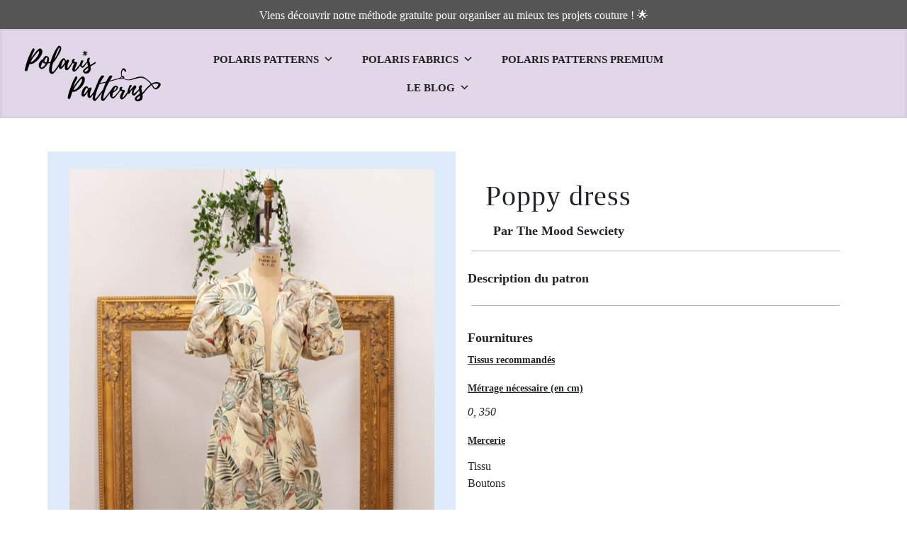

--- FILE ---
content_type: text/html; charset=UTF-8
request_url: https://www.polaris-patterns.com/produit/poppy-dress/
body_size: 36815
content:
<!DOCTYPE html><html lang="fr-FR" prefix="og: https://ogp.me/ns#"><head><script data-no-optimize="1">var litespeed_docref=sessionStorage.getItem("litespeed_docref");litespeed_docref&&(Object.defineProperty(document,"referrer",{get:function(){return litespeed_docref}}),sessionStorage.removeItem("litespeed_docref"));</script> <meta charset="UTF-8" /><meta name="viewport" content="width=device-width, initial-scale=1" /><link rel="profile" href="http://gmpg.org/xfn/11" /><link rel="pingback" href="https://www.polaris-patterns.com/xmlrpc.php" /><meta name="dlm-version" content="4.8.9"> <script id="google_gtagjs-js-consent-mode-data-layer" type="litespeed/javascript">window.dataLayer=window.dataLayer||[];function gtag(){dataLayer.push(arguments)}
gtag('consent','default',{"ad_personalization":"denied","ad_storage":"denied","ad_user_data":"denied","analytics_storage":"denied","functionality_storage":"denied","security_storage":"denied","personalization_storage":"denied","region":["AT","BE","BG","CH","CY","CZ","DE","DK","EE","ES","FI","FR","GB","GR","HR","HU","IE","IS","IT","LI","LT","LU","LV","MT","NL","NO","PL","PT","RO","SE","SI","SK"],"wait_for_update":500});window._googlesitekitConsentCategoryMap={"statistics":["analytics_storage"],"marketing":["ad_storage","ad_user_data","ad_personalization"],"functional":["functionality_storage","security_storage"],"preferences":["personalization_storage"]};window._googlesitekitConsents={"ad_personalization":"denied","ad_storage":"denied","ad_user_data":"denied","analytics_storage":"denied","functionality_storage":"denied","security_storage":"denied","personalization_storage":"denied","region":["AT","BE","BG","CH","CY","CZ","DE","DK","EE","ES","FI","FR","GB","GR","HR","HU","IE","IS","IT","LI","LT","LU","LV","MT","NL","NO","PL","PT","RO","SE","SI","SK"],"wait_for_update":500}</script> <title>Poppy dress - Polaris Patterns</title><meta name="description" content="Moteur de recherche avancé de patrons de couture. Filtres par tissu, métrage, type de vêtements. Différentes marques regroupées sur un site"/><meta name="robots" content="index, follow, max-snippet:-1, max-video-preview:-1, max-image-preview:large"/><link rel="canonical" href="https://www.polaris-patterns.com/produit/poppy-dress/" /><meta property="og:locale" content="fr_FR" /><meta property="og:type" content="product" /><meta property="og:title" content="Poppy dress - Polaris Patterns" /><meta property="og:description" content="Moteur de recherche avancé de patrons de couture. Filtres par tissu, métrage, type de vêtements. Différentes marques regroupées sur un site" /><meta property="og:url" content="https://www.polaris-patterns.com/produit/poppy-dress/" /><meta property="og:site_name" content="Polaris Patterns" /><meta property="og:updated_time" content="2024-01-20T13:49:18+01:00" /><meta property="og:image" content="https://www.polaris-patterns.com/wp-content/uploads/2023/10/Capture-decran-2023-10-24-a-11.27.43.png" /><meta property="og:image:secure_url" content="https://www.polaris-patterns.com/wp-content/uploads/2023/10/Capture-decran-2023-10-24-a-11.27.43.png" /><meta property="og:image:width" content="515" /><meta property="og:image:height" content="679" /><meta property="og:image:alt" content="Poppy dress" /><meta property="og:image:type" content="image/png" /><meta property="product:price:currency" content="EUR" /><meta property="product:availability" content="instock" /><meta name="twitter:card" content="summary_large_image" /><meta name="twitter:title" content="Poppy dress - Polaris Patterns" /><meta name="twitter:description" content="Moteur de recherche avancé de patrons de couture. Filtres par tissu, métrage, type de vêtements. Différentes marques regroupées sur un site" /><meta name="twitter:image" content="https://www.polaris-patterns.com/wp-content/uploads/2023/10/Capture-decran-2023-10-24-a-11.27.43.png" /><meta name="twitter:label1" content="Prix" /><meta name="twitter:data1" content="&euro;0,00" /><meta name="twitter:label2" content="Disponibilité" /><meta name="twitter:data2" content="En stock" /> <script type="application/ld+json" class="rank-math-schema">{"@context":"https://schema.org","@graph":[{"@type":"Organization","@id":"https://www.polaris-patterns.com/#organization","name":"Polaris Patterns","url":"https://www.polaris-patterns.com","sameAs":["https://www.instagram.com/polaris.patterns/"],"logo":{"@type":"ImageObject","@id":"https://www.polaris-patterns.com/#logo","url":"https://www.polaris-patterns.com/wp-content/uploads/2020/12/cropped-Logo-v2-1-1-1.png","contentUrl":"https://www.polaris-patterns.com/wp-content/uploads/2020/12/cropped-Logo-v2-1-1-1.png","caption":"Polaris Patterns","inLanguage":"fr-FR","width":"1872","height":"897"}},{"@type":"WebSite","@id":"https://www.polaris-patterns.com/#website","url":"https://www.polaris-patterns.com","name":"Polaris Patterns","publisher":{"@id":"https://www.polaris-patterns.com/#organization"},"inLanguage":"fr-FR"},{"@type":"ImageObject","@id":"https://www.polaris-patterns.com/wp-content/uploads/2023/10/Capture-decran-2023-10-24-a-11.27.43.png","url":"https://www.polaris-patterns.com/wp-content/uploads/2023/10/Capture-decran-2023-10-24-a-11.27.43.png","width":"515","height":"679","inLanguage":"fr-FR"},{"@type":"ItemPage","@id":"https://www.polaris-patterns.com/produit/poppy-dress/#webpage","url":"https://www.polaris-patterns.com/produit/poppy-dress/","name":"Poppy dress - Polaris Patterns","datePublished":"2023-10-24T11:30:53+02:00","dateModified":"2024-01-20T13:49:18+01:00","isPartOf":{"@id":"https://www.polaris-patterns.com/#website"},"primaryImageOfPage":{"@id":"https://www.polaris-patterns.com/wp-content/uploads/2023/10/Capture-decran-2023-10-24-a-11.27.43.png"},"inLanguage":"fr-FR"},{"@type":"Product","name":"Poppy dress - Polaris Patterns","description":"Moteur de recherche avanc\u00e9 de patrons de couture. Filtres par tissu, m\u00e9trage, type de v\u00eatements. Diff\u00e9rentes marques regroup\u00e9es sur un site","category":"Femme","mainEntityOfPage":{"@id":"https://www.polaris-patterns.com/produit/poppy-dress/#webpage"},"additionalProperty":[{"@type":"PropertyValue","name":"pa_metrage","value":"0, 350"},{"@type":"PropertyValue","name":"pa_taille"}],"@id":"https://www.polaris-patterns.com/produit/poppy-dress/#richSnippet","image":{"@id":"https://www.polaris-patterns.com/wp-content/uploads/2023/10/Capture-decran-2023-10-24-a-11.27.43.png"}}]}</script> <link rel='dns-prefetch' href='//cdnjs.cloudflare.com' /><link rel='dns-prefetch' href='//stackpath.bootstrapcdn.com' /><link rel='dns-prefetch' href='//unpkg.com' /><link rel='dns-prefetch' href='//www.googletagmanager.com' /><link rel='dns-prefetch' href='//fonts.googleapis.com' /><link rel='dns-prefetch' href='//pagead2.googlesyndication.com' /><link rel="alternate" type="application/rss+xml" title="Polaris Patterns &raquo; Flux" href="https://www.polaris-patterns.com/feed/" /><link rel="alternate" type="application/rss+xml" title="Polaris Patterns &raquo; Flux des commentaires" href="https://www.polaris-patterns.com/comments/feed/" /><style id="litespeed-ccss">ul{box-sizing:border-box}:root{--wp--preset--font-size--normal:16px;--wp--preset--font-size--huge:42px}.screen-reader-text{clip:rect(1px,1px,1px,1px);word-wrap:normal!important;border:0;-webkit-clip-path:inset(50%);clip-path:inset(50%);height:1px;margin:-1px;overflow:hidden;padding:0;position:absolute;width:1px}html :where(img[class*=wp-image-]){height:auto;max-width:100%}body{--wp--preset--color--black:#000;--wp--preset--color--cyan-bluish-gray:#abb8c3;--wp--preset--color--white:#fff;--wp--preset--color--pale-pink:#f78da7;--wp--preset--color--vivid-red:#cf2e2e;--wp--preset--color--luminous-vivid-orange:#ff6900;--wp--preset--color--luminous-vivid-amber:#fcb900;--wp--preset--color--light-green-cyan:#7bdcb5;--wp--preset--color--vivid-green-cyan:#00d084;--wp--preset--color--pale-cyan-blue:#8ed1fc;--wp--preset--color--vivid-cyan-blue:#0693e3;--wp--preset--color--vivid-purple:#9b51e0;--wp--preset--gradient--vivid-cyan-blue-to-vivid-purple:linear-gradient(135deg,rgba(6,147,227,1) 0%,#9b51e0 100%);--wp--preset--gradient--light-green-cyan-to-vivid-green-cyan:linear-gradient(135deg,#7adcb4 0%,#00d082 100%);--wp--preset--gradient--luminous-vivid-amber-to-luminous-vivid-orange:linear-gradient(135deg,rgba(252,185,0,1) 0%,rgba(255,105,0,1) 100%);--wp--preset--gradient--luminous-vivid-orange-to-vivid-red:linear-gradient(135deg,rgba(255,105,0,1) 0%,#cf2e2e 100%);--wp--preset--gradient--very-light-gray-to-cyan-bluish-gray:linear-gradient(135deg,#eee 0%,#a9b8c3 100%);--wp--preset--gradient--cool-to-warm-spectrum:linear-gradient(135deg,#4aeadc 0%,#9778d1 20%,#cf2aba 40%,#ee2c82 60%,#fb6962 80%,#fef84c 100%);--wp--preset--gradient--blush-light-purple:linear-gradient(135deg,#ffceec 0%,#9896f0 100%);--wp--preset--gradient--blush-bordeaux:linear-gradient(135deg,#fecda5 0%,#fe2d2d 50%,#6b003e 100%);--wp--preset--gradient--luminous-dusk:linear-gradient(135deg,#ffcb70 0%,#c751c0 50%,#4158d0 100%);--wp--preset--gradient--pale-ocean:linear-gradient(135deg,#fff5cb 0%,#b6e3d4 50%,#33a7b5 100%);--wp--preset--gradient--electric-grass:linear-gradient(135deg,#caf880 0%,#71ce7e 100%);--wp--preset--gradient--midnight:linear-gradient(135deg,#020381 0%,#2874fc 100%);--wp--preset--duotone--dark-grayscale:url('#wp-duotone-dark-grayscale');--wp--preset--duotone--grayscale:url('#wp-duotone-grayscale');--wp--preset--duotone--purple-yellow:url('#wp-duotone-purple-yellow');--wp--preset--duotone--blue-red:url('#wp-duotone-blue-red');--wp--preset--duotone--midnight:url('#wp-duotone-midnight');--wp--preset--duotone--magenta-yellow:url('#wp-duotone-magenta-yellow');--wp--preset--duotone--purple-green:url('#wp-duotone-purple-green');--wp--preset--duotone--blue-orange:url('#wp-duotone-blue-orange');--wp--preset--font-size--small:13px;--wp--preset--font-size--medium:20px;--wp--preset--font-size--large:36px;--wp--preset--font-size--x-large:42px;--wp--preset--spacing--20:.44rem;--wp--preset--spacing--30:.67rem;--wp--preset--spacing--40:1rem;--wp--preset--spacing--50:1.5rem;--wp--preset--spacing--60:2.25rem;--wp--preset--spacing--70:3.38rem;--wp--preset--spacing--80:5.06rem;--wp--preset--shadow--natural:6px 6px 9px rgba(0,0,0,.2);--wp--preset--shadow--deep:12px 12px 50px rgba(0,0,0,.4);--wp--preset--shadow--sharp:6px 6px 0px rgba(0,0,0,.2);--wp--preset--shadow--outlined:6px 6px 0px -3px rgba(255,255,255,1),6px 6px rgba(0,0,0,1);--wp--preset--shadow--crisp:6px 6px 0px rgba(0,0,0,1)}@media screen{#pmpro_payment_information_fields .pmpro_checkout-fields-display-seal .pmpro_checkout-fields-leftcol{grid-area:leftcol}#pmpro_payment_information_fields .pmpro_checkout-fields-display-seal .pmpro_checkout-fields-rightcol{grid-area:rightcol}.pmpro_checkout_gateway-stripe form.pmpro_form #pmpro_payment_information_fields .pmpro_checkout-field-payment-request-button{grid-area:paymentrequestbutton}.pmpro_checkout_gateway-stripe form.pmpro_form #pmpro_payment_information_fields .pmpro_payment-account-number,.pmpro_billing_gateway-stripe form.pmpro_form #pmpro_payment_information_fields .pmpro_payment-account-number{-ms-grid-row:1;-ms-grid-column:1;-ms-grid-column-span:3;grid-area:AccountNumber}.pmpro_checkout_gateway-stripe form.pmpro_form #pmpro_payment_information_fields .pmpro_payment-expiration,.pmpro_billing_gateway-stripe form.pmpro_form #pmpro_payment_information_fields .pmpro_payment-expiration{-ms-grid-row:3;-ms-grid-column:1;grid-area:Expiry}.pmpro_checkout_gateway-stripe form.pmpro_form #pmpro_payment_information_fields .pmpro_payment-cvv,.pmpro_billing_gateway-stripe form.pmpro_form #pmpro_payment_information_fields .pmpro_payment-cvv{-ms-grid-row:3;-ms-grid-column:3;grid-area:CVV}.pmpro_checkout_gateway-stripe form.pmpro_form #pmpro_payment_information_fields .pmpro_payment-discount-code{-ms-grid-row:5;-ms-grid-column:1;-ms-grid-column-span:3;grid-area:DiscountCode}}:root{--blue:#007bff;--indigo:#6610f2;--purple:#6f42c1;--pink:#e83e8c;--red:#dc3545;--orange:#fd7e14;--yellow:#ffc107;--green:#28a745;--teal:#20c997;--cyan:#17a2b8;--white:#fff;--gray:#6c757d;--gray-dark:#343a40;--primary:#007bff;--secondary:#6c757d;--success:#28a745;--info:#17a2b8;--warning:#ffc107;--danger:#dc3545;--light:#f8f9fa;--dark:#343a40;--breakpoint-xs:0;--breakpoint-sm:576px;--breakpoint-md:768px;--breakpoint-lg:992px;--breakpoint-xl:1200px;--font-family-sans-serif:-apple-system,BlinkMacSystemFont,"Segoe UI",Roboto,"Helvetica Neue",Arial,"Noto Sans",sans-serif,"Apple Color Emoji","Segoe UI Emoji","Segoe UI Symbol","Noto Color Emoji";--font-family-monospace:SFMono-Regular,Menlo,Monaco,Consolas,"Liberation Mono","Courier New",monospace}*,:after,:before{box-sizing:border-box}html{font-family:sans-serif;line-height:1.15;-webkit-text-size-adjust:100%}header,section{display:block}body{margin:0;font-family:-apple-system,BlinkMacSystemFont,"Segoe UI",Roboto,"Helvetica Neue",Arial,"Noto Sans",sans-serif,"Apple Color Emoji","Segoe UI Emoji","Segoe UI Symbol","Noto Color Emoji";font-size:1rem;font-weight:400;line-height:1.5;color:#212529;text-align:left;background-color:#fff}h1,h2,h3,h5{margin-top:0;margin-bottom:.5rem}p{margin-top:0;margin-bottom:1rem}ul{margin-top:0;margin-bottom:1rem}ul ul{margin-bottom:0}a{color:#007bff;text-decoration:none;background-color:transparent}img{vertical-align:middle;border-style:none}svg{overflow:hidden;vertical-align:middle}table{border-collapse:collapse}th{text-align:inherit}label{display:inline-block;margin-bottom:.5rem}button{border-radius:0}button,input{margin:0;font-family:inherit;font-size:inherit;line-height:inherit}button,input{overflow:visible}button{text-transform:none}[type=button],button{-webkit-appearance:button}[type=button]::-moz-focus-inner,button::-moz-focus-inner{padding:0;border-style:none}input[type=checkbox]{box-sizing:border-box;padding:0}::-webkit-file-upload-button{font:inherit;-webkit-appearance:button}summary{display:list-item}h1,h2,h3,h5{margin-bottom:.5rem;font-weight:500;line-height:1.2}h1{font-size:2.5rem}h2{font-size:2rem}h3{font-size:1.75rem}h5{font-size:1.25rem}.fa-heart:before{content:"\f004"}.fa-user:before{content:"\f007"}.fa-times:before{content:"\f00d"}.fa-instagram:before{content:"\f16d"}h2{font-size:1.5rem}h3{font-size:1.1rem}.pol_reseau{display:none}button.pswp__button{box-shadow:none!important;background-image:url(/wp-content/plugins/woocommerce/assets/css/photoswipe/default-skin/default-skin.png)!important}button.pswp__button,button.pswp__button--arrow--left:before,button.pswp__button--arrow--right:before{background-color:transparent!important}button.pswp__button--arrow--left,button.pswp__button--arrow--right{background-image:none!important}.pswp{display:none;position:absolute;width:100%;height:100%;left:0;top:0;overflow:hidden;-ms-touch-action:none;touch-action:none;z-index:1500;-webkit-text-size-adjust:100%;-webkit-backface-visibility:hidden;outline:0}.pswp *{-webkit-box-sizing:border-box;box-sizing:border-box}.pswp__bg{position:absolute;left:0;top:0;width:100%;height:100%;background:#000;opacity:0;-webkit-transform:translateZ(0);transform:translateZ(0);-webkit-backface-visibility:hidden;will-change:opacity}.pswp__scroll-wrap{position:absolute;left:0;top:0;width:100%;height:100%;overflow:hidden}.pswp__container{-ms-touch-action:none;touch-action:none;position:absolute;left:0;right:0;top:0;bottom:0}.pswp__container{-webkit-touch-callout:none}.pswp__bg{will-change:opacity}.pswp__container{-webkit-backface-visibility:hidden}.pswp__item{position:absolute;left:0;right:0;top:0;bottom:0;overflow:hidden}.pswp__button{width:44px;height:44px;position:relative;background:0 0;overflow:visible;-webkit-appearance:none;display:block;border:0;padding:0;margin:0;float:right;opacity:.75;-webkit-box-shadow:none;box-shadow:none}.pswp__button::-moz-focus-inner{padding:0;border:0}.pswp__button,.pswp__button--arrow--left:before,.pswp__button--arrow--right:before{background:url(/wp-content/plugins/woocommerce/assets/css/photoswipe/default-skin/default-skin.png) 0 0 no-repeat;background-size:264px 88px;width:44px;height:44px}.pswp__button--close{background-position:0 -44px}.pswp__button--share{background-position:-44px -44px}.pswp__button--fs{display:none}.pswp__button--zoom{display:none;background-position:-88px 0}.pswp__button--arrow--left,.pswp__button--arrow--right{background:0 0;top:50%;margin-top:-50px;width:70px;height:100px;position:absolute}.pswp__button--arrow--left{left:0}.pswp__button--arrow--right{right:0}.pswp__button--arrow--left:before,.pswp__button--arrow--right:before{content:'';top:35px;background-color:rgba(0,0,0,.3);height:30px;width:32px;position:absolute}.pswp__button--arrow--left:before{left:6px;background-position:-138px -44px}.pswp__button--arrow--right:before{right:6px;background-position:-94px -44px}.pswp__share-modal{display:block;background:rgba(0,0,0,.5);width:100%;height:100%;top:0;left:0;padding:10px;position:absolute;z-index:1600;opacity:0;-webkit-backface-visibility:hidden;will-change:opacity}.pswp__share-modal--hidden{display:none}.pswp__share-tooltip{z-index:1620;position:absolute;background:#fff;top:56px;border-radius:2px;display:block;width:auto;right:44px;-webkit-box-shadow:0 2px 5px rgba(0,0,0,.25);box-shadow:0 2px 5px rgba(0,0,0,.25);-webkit-transform:translateY(6px);-ms-transform:translateY(6px);transform:translateY(6px);-webkit-backface-visibility:hidden;will-change:transform}.pswp__counter{position:absolute;left:0;top:0;height:44px;font-size:13px;line-height:44px;color:#fff;opacity:.75;padding:0 10px}.pswp__caption{position:absolute;left:0;bottom:0;width:100%;min-height:44px}.pswp__caption__center{text-align:left;max-width:420px;margin:0 auto;font-size:13px;padding:10px;line-height:20px;color:#ccc}.pswp__preloader{width:44px;height:44px;position:absolute;top:0;left:50%;margin-left:-22px;opacity:0;will-change:opacity;direction:ltr}.pswp__preloader__icn{width:20px;height:20px;margin:12px}@media screen and (max-width:1024px){.pswp__preloader{position:relative;left:auto;top:auto;margin:0;float:right}}.pswp__ui{-webkit-font-smoothing:auto;visibility:visible;opacity:1;z-index:1550}.pswp__top-bar{position:absolute;left:0;top:0;height:44px;width:100%}.pswp__caption,.pswp__top-bar{-webkit-backface-visibility:hidden;will-change:opacity}.pswp__caption,.pswp__top-bar{background-color:rgba(0,0,0,.5)}.pswp__ui--hidden .pswp__button--arrow--left,.pswp__ui--hidden .pswp__button--arrow--right,.pswp__ui--hidden .pswp__caption,.pswp__ui--hidden .pswp__top-bar{opacity:.001}:root{--woocommerce:#7f54b3;--wc-green:#7ad03a;--wc-red:#a00;--wc-orange:#ffba00;--wc-blue:#2ea2cc;--wc-primary:#7f54b3;--wc-primary-text:#fff;--wc-secondary:#e9e6ed;--wc-secondary-text:#515151;--wc-highlight:#b3af54;--wc-highligh-text:#fff;--wc-content-bg:#fff;--wc-subtext:#767676}.woocommerce img,.woocommerce-page img{height:auto;max-width:100%}@media only screen and (max-width:768px){:root{--woocommerce:#7f54b3;--wc-green:#7ad03a;--wc-red:#a00;--wc-orange:#ffba00;--wc-blue:#2ea2cc;--wc-primary:#7f54b3;--wc-primary-text:#fff;--wc-secondary:#e9e6ed;--wc-secondary-text:#515151;--wc-highlight:#b3af54;--wc-highligh-text:#fff;--wc-content-bg:#fff;--wc-subtext:#767676}}:root{--woocommerce:#7f54b3;--wc-green:#7ad03a;--wc-red:#a00;--wc-orange:#ffba00;--wc-blue:#2ea2cc;--wc-primary:#7f54b3;--wc-primary-text:#fff;--wc-secondary:#e9e6ed;--wc-secondary-text:#515151;--wc-highlight:#b3af54;--wc-highligh-text:#fff;--wc-content-bg:#fff;--wc-subtext:#767676}.screen-reader-text{clip:rect(1px,1px,1px,1px);height:1px;overflow:hidden;position:absolute!important;width:1px;word-wrap:normal!important}.woocommerce div.product{margin-bottom:0;position:relative}.woocommerce div.product .product_title{clear:none;margin-top:0;padding:0}.woocommerce table.shop_attributes{border:0;border-top:1px dotted rgba(0,0,0,.1);margin-bottom:1.618em;width:100%}.woocommerce table.shop_attributes th{width:150px;font-weight:700;padding:8px;border-top:0;border-bottom:1px dotted rgba(0,0,0,.1);margin:0;line-height:1.5}.woocommerce table.shop_attributes td{font-style:italic;padding:0;border-top:0;border-bottom:1px dotted rgba(0,0,0,.1);margin:0;line-height:1.5}.woocommerce table.shop_attributes td p{margin:0;padding:8px 0}.woocommerce table.shop_attributes tr:nth-child(even) td,.woocommerce table.shop_attributes tr:nth-child(even) th{background:rgba(0,0,0,.025)}.bhf-hidden{display:none}.ehf-header #masthead{z-index:99;position:relative}.elementor-screen-only,.screen-reader-text{position:absolute;top:-10000em;width:1px;height:1px;margin:-1px;padding:0;overflow:hidden;clip:rect(0,0,0,0);border:0}.elementor *,.elementor :after,.elementor :before{box-sizing:border-box}.elementor a{box-shadow:none;text-decoration:none}.elementor img{height:auto;max-width:100%;border:none;border-radius:0;box-shadow:none}.elementor-widget-wrap .elementor-element.elementor-widget__width-initial{max-width:100%}.elementor-element{--flex-direction:initial;--flex-wrap:initial;--justify-content:initial;--align-items:initial;--align-content:initial;--gap:initial;--flex-basis:initial;--flex-grow:initial;--flex-shrink:initial;--order:initial;--align-self:initial;flex-basis:var(--flex-basis);flex-grow:var(--flex-grow);flex-shrink:var(--flex-shrink);order:var(--order);align-self:var(--align-self)}.elementor-element:where(.e-con-full,.elementor-widget){flex-direction:var(--flex-direction);flex-wrap:var(--flex-wrap);justify-content:var(--justify-content);align-items:var(--align-items);align-content:var(--align-content);gap:var(--gap)}:root{--page-title-display:block}.elementor-page-title,h1.entry-title{display:var(--page-title-display)}.elementor-section{position:relative}.elementor-section .elementor-container{display:flex;margin-right:auto;margin-left:auto;position:relative}@media (max-width:1100px){.elementor-section .elementor-container{flex-wrap:wrap}}.elementor-section.elementor-section-boxed>.elementor-container{max-width:1140px}.elementor-section.elementor-section-items-middle>.elementor-container{align-items:center}.elementor-widget-wrap{position:relative;width:100%;flex-wrap:wrap;align-content:flex-start}.elementor:not(.elementor-bc-flex-widget) .elementor-widget-wrap{display:flex}.elementor-widget-wrap>.elementor-element{width:100%}.elementor-widget{position:relative}.elementor-widget:not(:last-child){margin-bottom:20px}.elementor-column{position:relative;min-height:1px;display:flex}.elementor-column-gap-default>.elementor-column>.elementor-element-populated{padding:10px}@media (min-width:768px){.elementor-column.elementor-col-20{width:20%}.elementor-column.elementor-col-50{width:50%}.elementor-column.elementor-col-100{width:100%}}@media (max-width:767px){.elementor-column{width:100%}}.elementor-grid{display:grid;grid-column-gap:var(--grid-column-gap);grid-row-gap:var(--grid-row-gap)}.elementor-grid .elementor-grid-item{min-width:0}.elementor-grid-0 .elementor-grid{display:inline-block;width:100%;word-spacing:var(--grid-column-gap);margin-bottom:calc(-1*var(--grid-row-gap))}.elementor-grid-0 .elementor-grid .elementor-grid-item{display:inline-block;margin-bottom:var(--grid-row-gap);word-break:break-word}.elementor-icon{display:inline-block;line-height:1;color:#69727d;font-size:50px;text-align:center}.elementor-icon i{width:1em;height:1em;position:relative;display:block}.elementor-icon i:before{position:absolute;left:50%;transform:translateX(-50%)}.elementor-element{--swiper-theme-color:#000;--swiper-navigation-size:44px;--swiper-pagination-bullet-size:6px;--swiper-pagination-bullet-horizontal-gap:6px}@media (max-width:767px){.elementor .elementor-hidden-mobile,.elementor .elementor-hidden-phone{display:none}}@media (min-width:768px) and (max-width:1100px){.elementor .elementor-hidden-tablet{display:none}}@media (min-width:1101px) and (max-width:99999px){.elementor .elementor-hidden-desktop{display:none}}.elementor-widget-divider{--divider-border-style:none;--divider-border-width:1px;--divider-color:#0c0d0e;--divider-icon-size:20px;--divider-element-spacing:10px;--divider-pattern-height:24px;--divider-pattern-size:20px;--divider-pattern-url:none;--divider-pattern-repeat:repeat-x}.elementor-widget-divider .elementor-divider{display:flex}.elementor-widget-divider .elementor-divider-separator{display:flex;margin:0;direction:ltr}.elementor-widget-divider:not(.elementor-widget-divider--view-line_text):not(.elementor-widget-divider--view-line_icon) .elementor-divider-separator{border-top:var(--divider-border-width) var(--divider-border-style) var(--divider-color)}.elementor-heading-title{padding:0;margin:0;line-height:1}.elementor-widget-image{text-align:center}.elementor-widget-image a{display:inline-block}.elementor-widget-image img{vertical-align:middle;display:inline-block}.elementor-widget-social-icons.elementor-grid-0 .elementor-widget-container{line-height:1;font-size:0}.elementor-widget-social-icons .elementor-grid{grid-column-gap:var(--grid-column-gap,5px);grid-row-gap:var(--grid-row-gap,5px);grid-template-columns:var(--grid-template-columns);justify-content:var(--justify-content,center);justify-items:var(--justify-content,center)}.elementor-icon.elementor-social-icon{font-size:var(--icon-size,25px);line-height:var(--icon-size,25px);width:calc(var(--icon-size,25px) + 2*var(--icon-padding,.5em));height:calc(var(--icon-size,25px) + 2*var(--icon-padding,.5em))}.elementor-social-icon{--e-social-icon-icon-color:#fff;display:inline-flex;background-color:#69727d;align-items:center;justify-content:center;text-align:center}.elementor-social-icon i{color:var(--e-social-icon-icon-color)}.elementor-social-icon:last-child{margin:0}.elementor-social-icon-instagram{background-color:#262626}.elementor-column .elementor-spacer-inner{height:var(--spacer-size)}.elementor-kit-59{--e-global-color-primary:#00294e;--e-global-color-secondary:#6d99bc;--e-global-color-text:#000;--e-global-color-accent:#ae99db;--e-global-color-e36ac03:#848484;--e-global-color-bf3ab41:#D8CCE2B3;--e-global-color-b96e81c:#dedfde;--e-global-color-c4fa9b1:#BCD8F580;--e-global-typography-primary-font-family:"Alegreya Sans";--e-global-typography-primary-font-weight:600;--e-global-typography-secondary-font-family:"Alegreya Sans";--e-global-typography-secondary-font-weight:400;--e-global-typography-text-font-weight:400;--e-global-typography-accent-font-weight:500;font-family:"Roboto";font-weight:400;background-color:#84848400}.elementor-kit-59 p{margin-bottom:27px}.elementor-kit-59 a{color:#484848;font-family:"Roboto"}.elementor-kit-59 h1{font-family:var(--e-global-typography-primary-font-family);font-weight:var(--e-global-typography-primary-font-weight)}.elementor-kit-59 h2{font-family:var(--e-global-typography-primary-font-family);font-weight:var(--e-global-typography-primary-font-weight)}.elementor-kit-59 h3{font-family:var(--e-global-typography-primary-font-family);font-weight:var(--e-global-typography-primary-font-weight)}.elementor-kit-59 h5{font-family:"Roboto Condensed"}.elementor-kit-59 button{color:#000}.elementor-kit-59 img{border-style:solid}.elementor-section.elementor-section-boxed>.elementor-container{max-width:1140px}.elementor-widget:not(:last-child){margin-block-end:20px}.elementor-element{--widgets-spacing:20px 20px}h1.entry-title{display:var(--page-title-display)}@media (max-width:1100px){.elementor-section.elementor-section-boxed>.elementor-container{max-width:1024px}}@media (max-width:767px){.elementor-section.elementor-section-boxed>.elementor-container{max-width:767px}}.elementor-widget-woocommerce-product-additional-information:not(.elementor-show-heading-yes) h2{display:none}.elementor-27654 .elementor-element.elementor-element-3ff718b8:not(.elementor-motion-effects-element-type-background){background-color:#565656}.elementor-27654 .elementor-element.elementor-element-3ff718b8{border-style:solid;border-width:0;border-color:#dedfde}.elementor-27654 .elementor-element.elementor-element-6c426f99{text-align:center;color:#fff;font-size:16px}.elementor-27654 .elementor-element.elementor-element-6c426f99>.elementor-widget-container{margin:0 0 -30px;padding:-5px}.elementor-27654 .elementor-element.elementor-element-71749936>.elementor-container{min-height:90px}.elementor-27654 .elementor-element.elementor-element-71749936>.elementor-container>.elementor-column>.elementor-widget-wrap{align-content:center;align-items:center}.elementor-27654 .elementor-element.elementor-element-71749936:not(.elementor-motion-effects-element-type-background){background-color:#D9B3E685}.elementor-27654 .elementor-element.elementor-element-71749936{border-style:none;margin-top:0;margin-bottom:0;z-index:1}.elementor-27654 .elementor-element.elementor-element-6c682fc4 img{width:100%;border-style:solid;border-width:0}.elementor-27654 .elementor-element.elementor-element-6c682fc4>.elementor-widget-container{margin:0;padding:0;background-color:#E4DCEB00}.elementor-27654 .elementor-element.elementor-element-e5c6997>.elementor-element-populated{margin:20px 0 0;--e-column-margin-right:0px;--e-column-margin-left:0px}.elementor-27654 .elementor-element.elementor-element-1e18812b .elementor-repeater-item-7a715ca.elementor-social-icon{background-color:#D8CDE200}.elementor-27654 .elementor-element.elementor-element-1e18812b .elementor-repeater-item-7a715ca.elementor-social-icon i{color:#4b4b4b}.elementor-27654 .elementor-element.elementor-element-1e18812b .elementor-repeater-item-4dcfa02.elementor-social-icon{background-color:#00000000}.elementor-27654 .elementor-element.elementor-element-1e18812b .elementor-repeater-item-4dcfa02.elementor-social-icon i{color:#4b4b4b}.elementor-27654 .elementor-element.elementor-element-1e18812b .elementor-repeater-item-51cd1ec.elementor-social-icon{background-color:#02010100}.elementor-27654 .elementor-element.elementor-element-1e18812b .elementor-repeater-item-51cd1ec.elementor-social-icon i{color:#4b4b4b}.elementor-27654 .elementor-element.elementor-element-1e18812b .elementor-repeater-item-fe4438e.elementor-social-icon{background-color:#02010100}.elementor-27654 .elementor-element.elementor-element-1e18812b .elementor-repeater-item-fe4438e.elementor-social-icon i{color:#4b4b4b}.elementor-27654 .elementor-element.elementor-element-1e18812b{--grid-template-columns:repeat(0,auto);--icon-size:22px;--grid-column-gap:0px;--grid-row-gap:0px}.elementor-27654 .elementor-element.elementor-element-1e18812b .elementor-widget-container{text-align:center}.elementor-27654 .elementor-element.elementor-element-1e18812b .elementor-social-icon{--icon-padding:.4em}.elementor-27654 .elementor-element.elementor-element-1e18812b>.elementor-widget-container{margin:-7px 0 0;padding:0;background-color:#02010100}.elementor-27654 .elementor-element.elementor-element-2f6906a{--spacer-size:50px}.elementor-27654 .elementor-element.elementor-element-391dbd2a>.elementor-widget-container{border-style:solid}.elementor-27654 .elementor-element.elementor-element-1fe3bd42 .elementor-repeater-item-7a715ca.elementor-social-icon{background-color:#D8CDE200}.elementor-27654 .elementor-element.elementor-element-1fe3bd42 .elementor-repeater-item-7a715ca.elementor-social-icon i{color:#4b4b4b}.elementor-27654 .elementor-element.elementor-element-1fe3bd42 .elementor-repeater-item-4dcfa02.elementor-social-icon{background-color:#00000000}.elementor-27654 .elementor-element.elementor-element-1fe3bd42 .elementor-repeater-item-4dcfa02.elementor-social-icon i{color:#4b4b4b}.elementor-27654 .elementor-element.elementor-element-1fe3bd42 .elementor-repeater-item-51cd1ec.elementor-social-icon{background-color:#02010100}.elementor-27654 .elementor-element.elementor-element-1fe3bd42 .elementor-repeater-item-51cd1ec.elementor-social-icon i{color:#4b4b4b}.elementor-27654 .elementor-element.elementor-element-1fe3bd42 .elementor-repeater-item-1304e85.elementor-social-icon{background-color:#A01B6900}.elementor-27654 .elementor-element.elementor-element-1fe3bd42 .elementor-repeater-item-1304e85.elementor-social-icon i{color:#4b4b4b}.elementor-27654 .elementor-element.elementor-element-1fe3bd42{--grid-template-columns:repeat(0,auto);--icon-size:22px;--grid-column-gap:0px;--grid-row-gap:0px}.elementor-27654 .elementor-element.elementor-element-1fe3bd42 .elementor-widget-container{text-align:center}.elementor-27654 .elementor-element.elementor-element-1fe3bd42 .elementor-social-icon{--icon-padding:.4em}.elementor-27654 .elementor-element.elementor-element-1fe3bd42>.elementor-widget-container{margin:-7px 0 0;padding:0;background-color:#02010100}.elementor-27654 .elementor-element.elementor-element-4abd8dc{--spacer-size:50px}@media (min-width:768px){.elementor-27654 .elementor-element.elementor-element-e5c6997{width:58.178%}.elementor-27654 .elementor-element.elementor-element-52610a7b{width:2.968%}.elementor-27654 .elementor-element.elementor-element-5dbfdd52{width:9.135%}.elementor-27654 .elementor-element.elementor-element-4424460e{width:9.66%}}@media (max-width:1100px){.elementor-27654 .elementor-element.elementor-element-71749936{padding:30px 20px}.elementor-27654 .elementor-element.elementor-element-e5c6997>.elementor-element-populated{margin:0;--e-column-margin-right:0px;--e-column-margin-left:0px}.elementor-27654 .elementor-element.elementor-element-5dbfdd52.elementor-column.elementor-element[data-element_type="column"]>.elementor-widget-wrap.elementor-element-populated{align-content:center;align-items:center}.elementor-27654 .elementor-element.elementor-element-5dbfdd52>.elementor-element-populated{margin:18px 0 0;--e-column-margin-right:0px;--e-column-margin-left:0px}.elementor-27654 .elementor-element.elementor-element-1fe3bd42>.elementor-widget-container{margin:-18px 0 0}}@media (max-width:767px){.elementor-27654 .elementor-element.elementor-element-71749936{margin-top:0;margin-bottom:0;padding:20px 20px 0}.elementor-27654 .elementor-element.elementor-element-2266d849{width:50%}.elementor-27654 .elementor-element.elementor-element-2266d849.elementor-column.elementor-element[data-element_type="column"]>.elementor-widget-wrap.elementor-element-populated{align-content:center;align-items:center}.elementor-27654 .elementor-element.elementor-element-2266d849>.elementor-element-populated{margin:0;--e-column-margin-right:0px;--e-column-margin-left:0px}.elementor-27654 .elementor-element.elementor-element-e5c6997{width:50%}.elementor-27654 .elementor-element.elementor-element-e5c6997>.elementor-element-populated{margin:0;--e-column-margin-right:0px;--e-column-margin-left:0px}.elementor-27654 .elementor-element.elementor-element-52610a7b{width:100%}.elementor-27654 .elementor-element.elementor-element-2f6906a{--spacer-size:10px}.elementor-27654 .elementor-element.elementor-element-391dbd2a>.elementor-widget-container{margin:0;border-width:0}}@media (max-width:1100px) and (min-width:768px){.elementor-27654 .elementor-element.elementor-element-2266d849{width:30%}.elementor-27654 .elementor-element.elementor-element-e5c6997{width:40%}.elementor-27654 .elementor-element.elementor-element-52610a7b{width:50%}.elementor-27654 .elementor-element.elementor-element-5dbfdd52{width:20%}}.custom-pre-header a{color:#fff}header.sticky-header{--header-height:90px;--opacity:50;--shrink-me:.8;--sticky-background-color:#D9B3E685}#mega-menu-wrap-overlay-topbar-menu,#mega-menu-wrap-overlay-topbar-menu #mega-menu-overlay-topbar-menu,#mega-menu-wrap-overlay-topbar-menu #mega-menu-overlay-topbar-menu ul.mega-sub-menu,#mega-menu-wrap-overlay-topbar-menu #mega-menu-overlay-topbar-menu li.mega-menu-item,#mega-menu-wrap-overlay-topbar-menu #mega-menu-overlay-topbar-menu li.mega-menu-row,#mega-menu-wrap-overlay-topbar-menu #mega-menu-overlay-topbar-menu li.mega-menu-column,#mega-menu-wrap-overlay-topbar-menu #mega-menu-overlay-topbar-menu a.mega-menu-link{border-radius:0;box-shadow:none;background:0 0;border:0;bottom:auto;box-sizing:border-box;clip:auto;color:#333;display:block;float:none;font-family:inherit;font-size:14px;height:auto;left:auto;line-height:2;list-style-type:none;margin:0;min-height:auto;max-height:none;min-width:auto;max-width:none;opacity:1;outline:none;overflow:visible;padding:0;position:relative;right:auto;text-align:left;text-decoration:none;text-indent:0;text-transform:none;transform:none;top:auto;vertical-align:baseline;visibility:inherit;width:auto;word-wrap:break-word;white-space:normal}#mega-menu-wrap-overlay-topbar-menu:before,#mega-menu-wrap-overlay-topbar-menu:after,#mega-menu-wrap-overlay-topbar-menu #mega-menu-overlay-topbar-menu:before,#mega-menu-wrap-overlay-topbar-menu #mega-menu-overlay-topbar-menu:after,#mega-menu-wrap-overlay-topbar-menu #mega-menu-overlay-topbar-menu ul.mega-sub-menu:before,#mega-menu-wrap-overlay-topbar-menu #mega-menu-overlay-topbar-menu ul.mega-sub-menu:after,#mega-menu-wrap-overlay-topbar-menu #mega-menu-overlay-topbar-menu li.mega-menu-item:before,#mega-menu-wrap-overlay-topbar-menu #mega-menu-overlay-topbar-menu li.mega-menu-item:after,#mega-menu-wrap-overlay-topbar-menu #mega-menu-overlay-topbar-menu li.mega-menu-row:before,#mega-menu-wrap-overlay-topbar-menu #mega-menu-overlay-topbar-menu li.mega-menu-row:after,#mega-menu-wrap-overlay-topbar-menu #mega-menu-overlay-topbar-menu li.mega-menu-column:before,#mega-menu-wrap-overlay-topbar-menu #mega-menu-overlay-topbar-menu li.mega-menu-column:after,#mega-menu-wrap-overlay-topbar-menu #mega-menu-overlay-topbar-menu a.mega-menu-link:before,#mega-menu-wrap-overlay-topbar-menu #mega-menu-overlay-topbar-menu a.mega-menu-link:after{display:none}#mega-menu-wrap-overlay-topbar-menu{border-radius:0}@media only screen and (min-width:1101px){#mega-menu-wrap-overlay-topbar-menu{background:rgba(0,0,0,0)}}#mega-menu-wrap-overlay-topbar-menu #mega-menu-overlay-topbar-menu{text-align:center;padding:0}#mega-menu-wrap-overlay-topbar-menu #mega-menu-overlay-topbar-menu a.mega-menu-link{display:inline}#mega-menu-wrap-overlay-topbar-menu #mega-menu-overlay-topbar-menu li.mega-menu-item>ul.mega-sub-menu{display:block;visibility:hidden;opacity:1}@media only screen and (max-width:1100px){#mega-menu-wrap-overlay-topbar-menu #mega-menu-overlay-topbar-menu li.mega-menu-item>ul.mega-sub-menu{display:none;visibility:visible;opacity:1}}@media only screen and (min-width:1101px){#mega-menu-wrap-overlay-topbar-menu #mega-menu-overlay-topbar-menu[data-effect=fade_up] li.mega-menu-item.mega-menu-megamenu>ul.mega-sub-menu{opacity:0;transform:translate(0,10px)}}#mega-menu-wrap-overlay-topbar-menu #mega-menu-overlay-topbar-menu li.mega-menu-item.mega-menu-megamenu ul.mega-sub-menu ul.mega-sub-menu{visibility:inherit;opacity:1;display:block}#mega-menu-wrap-overlay-topbar-menu #mega-menu-overlay-topbar-menu li.mega-menu-item a.mega-menu-link:before{display:inline-block;font:inherit;font-family:dashicons;position:static;margin:0 6px 0 0;vertical-align:top;-webkit-font-smoothing:antialiased;-moz-osx-font-smoothing:grayscale;color:inherit;background:0 0;height:auto;width:auto;top:auto}@media only screen and (min-width:1101px){#mega-menu-wrap-overlay-topbar-menu #mega-menu-overlay-topbar-menu>li.mega-menu-megamenu.mega-menu-item{position:static}}#mega-menu-wrap-overlay-topbar-menu #mega-menu-overlay-topbar-menu>li.mega-menu-item{margin:0 20px 0 0;display:inline-block;height:auto;vertical-align:middle}#mega-menu-wrap-overlay-topbar-menu #mega-menu-overlay-topbar-menu>li.mega-menu-item>a.mega-menu-link{line-height:40px;height:40px;padding:0 10px;vertical-align:baseline;width:auto;display:block;color:#222;text-transform:uppercase;text-decoration:none;text-align:center;background:rgba(0,0,0,0);border:0;border-radius:0;font-family:inherit;font-size:15px;font-weight:700;outline:none}@media only screen and (max-width:1100px){#mega-menu-wrap-overlay-topbar-menu #mega-menu-overlay-topbar-menu>li.mega-menu-item{display:list-item;margin:0;clear:both;border:0}#mega-menu-wrap-overlay-topbar-menu #mega-menu-overlay-topbar-menu>li.mega-menu-item>a.mega-menu-link{border-radius:0;border:0;margin:0;line-height:40px;height:40px;padding:0 10px;background:0 0;text-align:left;color:#000;font-size:15px}}#mega-menu-wrap-overlay-topbar-menu #mega-menu-overlay-topbar-menu li.mega-menu-megamenu>ul.mega-sub-menu>li.mega-menu-row{width:100%;float:left}#mega-menu-wrap-overlay-topbar-menu #mega-menu-overlay-topbar-menu li.mega-menu-megamenu>ul.mega-sub-menu>li.mega-menu-row .mega-menu-column{float:left;min-height:1px}@media only screen and (min-width:1101px){#mega-menu-wrap-overlay-topbar-menu #mega-menu-overlay-topbar-menu li.mega-menu-megamenu>ul.mega-sub-menu>li.mega-menu-row>ul.mega-sub-menu>li.mega-menu-columns-3-of-12{width:25%}#mega-menu-wrap-overlay-topbar-menu #mega-menu-overlay-topbar-menu li.mega-menu-megamenu>ul.mega-sub-menu>li.mega-menu-row>ul.mega-sub-menu>li.mega-menu-columns-4-of-12{width:33.3333333333%}}@media only screen and (max-width:1100px){#mega-menu-wrap-overlay-topbar-menu #mega-menu-overlay-topbar-menu li.mega-menu-megamenu>ul.mega-sub-menu>li.mega-menu-row>ul.mega-sub-menu>li.mega-menu-column{width:100%;clear:both}}#mega-menu-wrap-overlay-topbar-menu #mega-menu-overlay-topbar-menu li.mega-menu-megamenu>ul.mega-sub-menu>li.mega-menu-row .mega-menu-column>ul.mega-sub-menu>li.mega-menu-item{padding:15px;width:100%}#mega-menu-wrap-overlay-topbar-menu #mega-menu-overlay-topbar-menu>li.mega-menu-megamenu>ul.mega-sub-menu{z-index:999;border-radius:0;background:#fff;border-top:1px solid #222;border-left:1px solid #222;border-right:1px solid #222;border-bottom:1px solid #222;padding:0;position:absolute;width:100%;max-width:none;left:0}@media only screen and (max-width:1100px){#mega-menu-wrap-overlay-topbar-menu #mega-menu-overlay-topbar-menu>li.mega-menu-megamenu>ul.mega-sub-menu{float:left;position:static;width:100%}}@media only screen and (min-width:1101px){#mega-menu-wrap-overlay-topbar-menu #mega-menu-overlay-topbar-menu>li.mega-menu-megamenu>ul.mega-sub-menu li.mega-menu-columns-3-of-12{width:25%}#mega-menu-wrap-overlay-topbar-menu #mega-menu-overlay-topbar-menu>li.mega-menu-megamenu>ul.mega-sub-menu li.mega-menu-columns-4-of-12{width:33.3333333333%}}#mega-menu-wrap-overlay-topbar-menu #mega-menu-overlay-topbar-menu>li.mega-menu-megamenu>ul.mega-sub-menu li.mega-menu-column>ul.mega-sub-menu>li.mega-menu-item{color:#333;font-family:inherit;font-size:14px;display:block;float:left;clear:none;padding:15px;vertical-align:top}#mega-menu-wrap-overlay-topbar-menu #mega-menu-overlay-topbar-menu>li.mega-menu-megamenu>ul.mega-sub-menu li.mega-menu-column>ul.mega-sub-menu>li.mega-menu-item>a.mega-menu-link{color:#000;font-family:inherit;font-size:15px;text-transform:uppercase;text-decoration:none;font-weight:700;text-align:left;margin:0;padding:0;vertical-align:top;display:block;border:0}@media only screen and (max-width:1100px){#mega-menu-wrap-overlay-topbar-menu #mega-menu-overlay-topbar-menu>li.mega-menu-megamenu>ul.mega-sub-menu{border:0;padding:10px;border-radius:0}}#mega-menu-wrap-overlay-topbar-menu #mega-menu-overlay-topbar-menu li.mega-menu-item-has-children>a.mega-menu-link>span.mega-indicator{display:inline-block;width:auto;background:0 0;position:relative;left:auto;min-width:auto;font-size:inherit;padding:0;margin:0 0 0 6px;height:auto;line-height:inherit;color:inherit}#mega-menu-wrap-overlay-topbar-menu #mega-menu-overlay-topbar-menu li.mega-menu-item-has-children>a.mega-menu-link>span.mega-indicator:after{content:"";font-family:dashicons;font-weight:400;display:inline-block;margin:0;vertical-align:top;-webkit-font-smoothing:antialiased;-moz-osx-font-smoothing:grayscale;transform:rotate(0);color:inherit;position:relative;background:0 0;height:auto;width:auto;right:auto;line-height:inherit}@media only screen and (max-width:1100px){#mega-menu-wrap-overlay-topbar-menu #mega-menu-overlay-topbar-menu li.mega-menu-item-has-children>a.mega-menu-link>span.mega-indicator{float:right}}@media only screen and (max-width:1100px){#mega-menu-wrap-overlay-topbar-menu:after{content:"";display:table;clear:both}}#mega-menu-wrap-overlay-topbar-menu .mega-menu-toggle{display:none;z-index:1;background:rgba(0,0,0,0);border-radius:2px;line-height:40px;height:40px;text-align:left;outline:none;white-space:nowrap}@media only screen and (max-width:1100px){#mega-menu-wrap-overlay-topbar-menu .mega-menu-toggle{display:-webkit-box;display:-ms-flexbox;display:-webkit-flex;display:flex}}#mega-menu-wrap-overlay-topbar-menu .mega-menu-toggle .mega-toggle-blocks-left,#mega-menu-wrap-overlay-topbar-menu .mega-menu-toggle .mega-toggle-blocks-center,#mega-menu-wrap-overlay-topbar-menu .mega-menu-toggle .mega-toggle-blocks-right{display:-webkit-box;display:-ms-flexbox;display:-webkit-flex;display:flex;-ms-flex-preferred-size:33.33%;-webkit-flex-basis:33.33%;flex-basis:33.33%}#mega-menu-wrap-overlay-topbar-menu .mega-menu-toggle .mega-toggle-blocks-left{-webkit-box-flex:1;-ms-flex:1;-webkit-flex:1;flex:1;-webkit-box-pack:start;-ms-flex-pack:start;-webkit-justify-content:flex-start;justify-content:flex-start}#mega-menu-wrap-overlay-topbar-menu .mega-menu-toggle .mega-toggle-blocks-center{-webkit-box-pack:center;-ms-flex-pack:center;-webkit-justify-content:center;justify-content:center}#mega-menu-wrap-overlay-topbar-menu .mega-menu-toggle .mega-toggle-blocks-center .mega-toggle-block{margin-left:3px;margin-right:3px}#mega-menu-wrap-overlay-topbar-menu .mega-menu-toggle .mega-toggle-blocks-right{-webkit-box-flex:1;-ms-flex:1;-webkit-flex:1;flex:1;-webkit-box-pack:end;-ms-flex-pack:end;-webkit-justify-content:flex-end;justify-content:flex-end}#mega-menu-wrap-overlay-topbar-menu .mega-menu-toggle .mega-toggle-block{display:-webkit-box;display:-ms-flexbox;display:-webkit-flex;display:flex;height:100%;outline:0;-webkit-align-self:center;-ms-flex-item-align:center;align-self:center;-ms-flex-negative:0;-webkit-flex-shrink:0;flex-shrink:0}@media only screen and (max-width:1100px){#mega-menu-wrap-overlay-topbar-menu .mega-menu-toggle+#mega-menu-overlay-topbar-menu{background:#fff;padding:0;display:none;position:absolute;width:100%;z-index:9999999}}#mega-menu-wrap-overlay-topbar-menu .mega-menu-toggle .mega-toggle-block-1 .mega-toggle-animated{padding:0;display:-webkit-box;display:-ms-flexbox;display:-webkit-flex;display:flex;font:inherit;color:inherit;text-transform:none;background-color:transparent;border:0;margin:0;overflow:visible;transform:scale(1);align-self:center;outline:0;background:0 0}#mega-menu-wrap-overlay-topbar-menu .mega-menu-toggle .mega-toggle-block-1 .mega-toggle-animated-box{width:40px;height:24px;display:inline-block;position:relative;outline:0}#mega-menu-wrap-overlay-topbar-menu .mega-menu-toggle .mega-toggle-block-1 .mega-toggle-animated-inner{display:block;top:50%;margin-top:-2px}#mega-menu-wrap-overlay-topbar-menu .mega-menu-toggle .mega-toggle-block-1 .mega-toggle-animated-inner,#mega-menu-wrap-overlay-topbar-menu .mega-menu-toggle .mega-toggle-block-1 .mega-toggle-animated-inner:before,#mega-menu-wrap-overlay-topbar-menu .mega-menu-toggle .mega-toggle-block-1 .mega-toggle-animated-inner:after{width:40px;height:4px;background-color:#222;border-radius:4px;position:absolute}#mega-menu-wrap-overlay-topbar-menu .mega-menu-toggle .mega-toggle-block-1 .mega-toggle-animated-inner:before,#mega-menu-wrap-overlay-topbar-menu .mega-menu-toggle .mega-toggle-block-1 .mega-toggle-animated-inner:after{content:"";display:block}#mega-menu-wrap-overlay-topbar-menu .mega-menu-toggle .mega-toggle-block-1 .mega-toggle-animated-inner:before{top:-10px}#mega-menu-wrap-overlay-topbar-menu .mega-menu-toggle .mega-toggle-block-1 .mega-toggle-animated-inner:after{bottom:-10px}#mega-menu-wrap-overlay-topbar-menu .mega-menu-toggle .mega-toggle-block-1 .mega-toggle-animated-slider .mega-toggle-animated-inner{top:2px}#mega-menu-wrap-overlay-topbar-menu .mega-menu-toggle .mega-toggle-block-1 .mega-toggle-animated-slider .mega-toggle-animated-inner:before{top:10px}#mega-menu-wrap-overlay-topbar-menu .mega-menu-toggle .mega-toggle-block-1 .mega-toggle-animated-slider .mega-toggle-animated-inner:after{top:20px}#mega-menu-wrap-overlay-topbar-menu{clear:both}html{line-height:1.15;-webkit-text-size-adjust:100%}body{margin:0}a{background-color:transparent}img{border-style:none}button,input{font-family:inherit;font-size:100%;line-height:1.15;margin:0}button,input{overflow:visible}button{text-transform:none}button,[type=button]{-webkit-appearance:button}button::-moz-focus-inner,[type=button]::-moz-focus-inner{border-style:none;padding:0}button:-moz-focusring,[type=button]:-moz-focusring{outline:1px dotted ButtonText}[type=checkbox]{box-sizing:border-box;padding:0}::-webkit-file-upload-button{-webkit-appearance:button;font:inherit}details{display:block}summary{display:list-item}body,button,input{color:#404040;font-family:sans-serif;font-size:16px;line-height:1.5}h1,h2,h3,h5{clear:both}p{margin:0 0 25px}i{font-style:italic}html{box-sizing:border-box}*,*:before,*:after{box-sizing:inherit}body{background:#fff}ul{margin:0 0 1.5em 20px;padding:0 0 0 20px}ul{list-style:disc}li>ul{margin-bottom:5px;margin-left:20px;padding-left:5px}img{height:auto;max-width:100%}table{margin:0 0 1.5em;width:100%}h1,h2,h3{margin:0 0 .67em}h5{margin:0 0 1.4em}button{border:1px solid rgba(0,0,0,.1);border-radius:2px;box-shadow:0 1px 0 rgba(255,255,255,.4) inset,0 1px 2px rgba(0,0,0,.06);margin:0;padding:5px 10px}a{color:#7999c1;text-decoration:none}.screen-reader-text{border:0;clip:rect(1px,1px,1px,1px);clip-path:inset(50%);height:1px;margin:-1px;overflow:hidden;padding:0;position:absolute!important;width:1px;word-wrap:normal!important}.overlay-menu-rightside #page{position:relative;right:0}body.overlay-site-full-width{background-color:#fff}body{font-family:'Open Sans',sans-serif}h1,h2,h3,h5{font-family:'Poppins',sans-serif}.far,.fab{-moz-osx-font-smoothing:grayscale;-webkit-font-smoothing:antialiased;display:inline-block;font-style:normal;font-variant:normal;text-rendering:auto;line-height:1}.fa-discord:before{content:"\f392"}.fa-heart:before{content:"\f004"}.fa-instagram:before{content:"\f16d"}.fa-times:before{content:"\f00d"}.fa-user:before{content:"\f007"}.fab{font-family:'Font Awesome 5 Brands';font-weight:400}.far{font-family:'Font Awesome 5 Free';font-weight:400}.single-product div.product{display:block}.single-product div.product .product_title{margin:0 0 10px;font-size:28px;font-weight:400;letter-spacing:1px}.woocommerce div.product .woocommerce-product-details__short-description{margin:0 0 35px}.single-product div.product h2{font-size:24px;font-weight:400}.elementor-22575 .elementor-element.elementor-element-26ce96f{--spacer-size:10px}.elementor-22575 .elementor-element.elementor-element-ed9313e{text-align:left}.elementor-22575 .elementor-element.elementor-element-ed9313e .elementor-heading-title{font-family:"Roboto Condensed";font-size:40px;font-weight:400}.elementor-22575 .elementor-element.elementor-element-ed9313e>.elementor-widget-container{margin:0 0 0 25px}.elementor-22575 .elementor-element.elementor-element-4483182e>.elementor-widget-container{margin:-16px 0 0 36px;padding:0}.elementor-22575 .elementor-element.elementor-element-7608a57e img{border-style:solid;border-width:0}.elementor-22575 .elementor-element.elementor-element-7608a57e>.elementor-widget-container{margin:-13px;padding:25px;background-color:#BCD8F580}.elementor-22575 .elementor-element.elementor-element-bb8983d{--divider-border-style:solid;--divider-color:#0000004A;--divider-border-width:1px}.elementor-22575 .elementor-element.elementor-element-bb8983d .elementor-divider-separator{width:100%}.elementor-22575 .elementor-element.elementor-element-bb8983d .elementor-divider{padding-top:12px;padding-bottom:12px}.elementor-22575 .elementor-element.elementor-element-bb8983d>.elementor-widget-container{margin:0 15px}.elementor-22575 .elementor-element.elementor-element-44856537{text-align:left}.elementor-22575 .elementor-element.elementor-element-44856537 .elementor-heading-title{font-family:"Roboto Condensed";font-size:18px;font-weight:700}.elementor-22575 .elementor-element.elementor-element-44856537>.elementor-widget-container{margin:0 0 7px 10px}.elementor-22575 .elementor-element.elementor-element-cdce701 .elementor-heading-title{font-family:"Roboto Condensed";font-size:14px;font-weight:600;text-decoration:underline}.elementor-22575 .elementor-element.elementor-element-cdce701>.elementor-widget-container{margin:-11px 0 -31px 10px}.woocommerce .elementor-22575 .elementor-element.elementor-element-9bbe381 .shop_attributes{font-weight:400}.elementor-22575 .elementor-element.elementor-element-9bbe381>.elementor-widget-container{margin:-11px 0 -21px 10px;padding:0}.elementor-22575 .elementor-element.elementor-element-5d7f97f3>.elementor-widget-container{margin:0 15px 0 350px}.elementor-22575 .elementor-element.elementor-element-3b513d73{text-align:left}.elementor-22575 .elementor-element.elementor-element-3b513d73 .elementor-heading-title{font-family:"Roboto Condensed";font-size:40px;font-weight:400}.elementor-22575 .elementor-element.elementor-element-3b513d73>.elementor-widget-container{margin:0 0 0 25px}.elementor-22575 .elementor-element.elementor-element-2c26ddde>.elementor-widget-container{margin:-11px 0 0 36px;padding:0}.elementor-22575 .elementor-element.elementor-element-581f564b{--divider-border-style:solid;--divider-color:#0000004A;--divider-border-width:1px}.elementor-22575 .elementor-element.elementor-element-581f564b .elementor-divider-separator{width:100%}.elementor-22575 .elementor-element.elementor-element-581f564b .elementor-divider{padding-top:20px;padding-bottom:20px}.elementor-22575 .elementor-element.elementor-element-581f564b>.elementor-widget-container{margin:-21px 15px 0}.elementor-22575 .elementor-element.elementor-element-1a806089 .elementor-heading-title{font-family:"Roboto Condensed";font-size:18px}.elementor-22575 .elementor-element.elementor-element-1a806089>.elementor-widget-container{margin:-11px 0 -31px 10px}.woocommerce .elementor-22575 .elementor-element.elementor-element-1b3f8504 .woocommerce-product-details__short-description{font-family:"Roboto"}.elementor-22575 .elementor-element.elementor-element-1b3f8504>.elementor-widget-container{margin:2px 10px -37px}.elementor-22575 .elementor-element.elementor-element-15debfff{--divider-border-style:solid;--divider-color:#0000004A;--divider-border-width:1px}.elementor-22575 .elementor-element.elementor-element-15debfff .elementor-divider-separator{width:100%}.elementor-22575 .elementor-element.elementor-element-15debfff .elementor-divider{padding-top:16px;padding-bottom:16px}.elementor-22575 .elementor-element.elementor-element-15debfff>.elementor-widget-container{margin:0 15px}.elementor-22575 .elementor-element.elementor-element-29f0e342{text-align:left}.elementor-22575 .elementor-element.elementor-element-29f0e342 .elementor-heading-title{font-family:"Roboto Condensed";font-size:18px;font-weight:700}.elementor-22575 .elementor-element.elementor-element-29f0e342>.elementor-widget-container{margin:0 0 7px 10px}.elementor-22575 .elementor-element.elementor-element-41b7523f .elementor-heading-title{font-family:"Roboto Condensed";font-size:14px;font-weight:600;text-decoration:underline}.elementor-22575 .elementor-element.elementor-element-41b7523f>.elementor-widget-container{margin:-11px 0 -31px 10px}.elementor-22575 .elementor-element.elementor-element-4c4c42a4>.elementor-widget-container{margin:0 0 -7px 10px;padding:0}.elementor-22575 .elementor-element.elementor-element-415cba3e .elementor-heading-title{font-family:"Roboto Condensed";font-size:14px;font-weight:600;text-decoration:underline}.elementor-22575 .elementor-element.elementor-element-415cba3e>.elementor-widget-container{margin:-11px 0 -31px 10px}.woocommerce .elementor-22575 .elementor-element.elementor-element-4ab61f22 .shop_attributes{font-weight:400}.elementor-22575 .elementor-element.elementor-element-4ab61f22>.elementor-widget-container{margin:-11px 0 -21px 10px;padding:0}.elementor-22575 .elementor-element.elementor-element-29491b53 .elementor-heading-title{font-family:"Roboto Condensed";font-size:14px;font-weight:600;text-decoration:underline}.elementor-22575 .elementor-element.elementor-element-29491b53>.elementor-widget-container{margin:-11px 0 -31px 10px}.elementor-22575 .elementor-element.elementor-element-7a276f80{--divider-border-style:solid;--divider-color:#0000004A;--divider-border-width:1px}.elementor-22575 .elementor-element.elementor-element-7a276f80 .elementor-divider-separator{width:100%}.elementor-22575 .elementor-element.elementor-element-7a276f80 .elementor-divider{padding-top:22px;padding-bottom:22px}.elementor-22575 .elementor-element.elementor-element-7a276f80>.elementor-widget-container{margin:0 15px}.elementor-22575 .elementor-element.elementor-element-249e96dd{text-align:left}.elementor-22575 .elementor-element.elementor-element-249e96dd .elementor-heading-title{font-family:"Roboto Condensed";font-size:18px;font-weight:600}.elementor-22575 .elementor-element.elementor-element-249e96dd>.elementor-widget-container{margin:0 0 7px 10px}.elementor-22575 .elementor-element.elementor-element-72bc6774 .elementor-heading-title{font-family:"Roboto Condensed";font-size:14px;font-weight:600;text-decoration:underline}.elementor-22575 .elementor-element.elementor-element-72bc6774>.elementor-widget-container{margin:-11px 0 -31px 10px}.woocommerce .elementor-22575 .elementor-element.elementor-element-15bdc069 .shop_attributes{font-weight:400}.elementor-22575 .elementor-element.elementor-element-15bdc069>.elementor-widget-container{margin:-11px 0 -21px 10px;padding:0}.elementor-22575 .elementor-element.elementor-element-3755d472 .elementor-heading-title{font-family:"Roboto Condensed";font-size:14px;font-weight:600;text-decoration:underline}.elementor-22575 .elementor-element.elementor-element-3755d472>.elementor-widget-container{margin:0 0 -31px 10px}.elementor-22575 .elementor-element.elementor-element-7c273a7c>.elementor-widget-container{margin:5px 0 4px 10px;padding:0}.elementor-22575 .elementor-element.elementor-element-4d0adb58{--divider-border-style:solid;--divider-color:#0000004A;--divider-border-width:1px}.elementor-22575 .elementor-element.elementor-element-4d0adb58 .elementor-divider-separator{width:100%}.elementor-22575 .elementor-element.elementor-element-4d0adb58 .elementor-divider{padding-top:22px;padding-bottom:22px}.elementor-22575 .elementor-element.elementor-element-4d0adb58>.elementor-widget-container{margin:0 15px}.elementor-22575 .elementor-element.elementor-element-4a0156aa{text-align:left}.elementor-22575 .elementor-element.elementor-element-4a0156aa .elementor-heading-title{font-family:"Roboto Condensed";font-size:18px;font-weight:700}.elementor-22575 .elementor-element.elementor-element-4a0156aa>.elementor-widget-container{margin:0 0 7px 10px}.elementor-22575 .elementor-element.elementor-element-4331262 .elementor-heading-title{font-family:"Roboto Condensed";font-size:14px;font-weight:600;text-decoration:underline}.elementor-22575 .elementor-element.elementor-element-4331262>.elementor-widget-container{margin:-11px 0 -31px 10px}.elementor-22575 .elementor-element.elementor-element-75066160>.elementor-widget-container{margin:5px 0 4px 10px;padding:0}.elementor-22575 .elementor-element.elementor-element-472d2cd2 .elementor-heading-title{font-family:"Roboto Condensed";font-size:14px;font-weight:600;text-decoration:underline}.elementor-22575 .elementor-element.elementor-element-472d2cd2>.elementor-widget-container{margin:-11px 0 -31px 10px}.elementor-22575 .elementor-element.elementor-element-6a081537>.elementor-widget-container{margin:5px 0 4px 10px;padding:0}.elementor-22575 .elementor-element.elementor-element-5c33b411 .elementor-heading-title{font-family:"Roboto Condensed";font-size:14px;font-weight:600;text-decoration:underline}.elementor-22575 .elementor-element.elementor-element-5c33b411>.elementor-widget-container{margin:-11px 0 -31px 10px}.elementor-22575 .elementor-element.elementor-element-55573091>.elementor-widget-container{margin:5px 0 4px 10px;padding:0 10px 0 0}.elementor-22575 .elementor-element.elementor-element-55573091{width:var(--container-widget-width,100.182%);max-width:100.182%;--container-widget-width:100.182%;--container-widget-flex-grow:0}@media (max-width:767px){.elementor-22575 .elementor-element.elementor-element-5d7f97f3>.elementor-widget-container{margin:0}}.elementor-22575 .elementor-element.elementor-element-9bbe381 th{display:none}.elementor-22575 .elementor-element.elementor-element-9bbe381 table{border-top:0}.elementor-22575 .elementor-element.elementor-element-9bbe381 td{border-bottom:0!important}.elementor-22575 .elementor-element.elementor-element-9bbe381 .woocommerce-product-attributes-item--attribute_pa_metrage{display:none}.notes{word-wrap:break-word}.elementor-22575 .elementor-element.elementor-element-4ab61f22 th{display:none}.elementor-22575 .elementor-element.elementor-element-4ab61f22 table{border-top:0}.elementor-22575 .elementor-element.elementor-element-4ab61f22 td{border-bottom:0!important}.elementor-22575 .elementor-element.elementor-element-4ab61f22 .woocommerce-product-attributes-item--attribute_pa_taille{display:none}.elementor-22575 .elementor-element.elementor-element-15bdc069 th{display:none}.elementor-22575 .elementor-element.elementor-element-15bdc069 table{border-top:0}.elementor-22575 .elementor-element.elementor-element-15bdc069 td{border-bottom:0!important}.elementor-22575 .elementor-element.elementor-element-15bdc069 .woocommerce-product-attributes-item--attribute_pa_metrage{display:none}.notes{word-wrap:break-word}body,button,input{font-family:"Lato","Helvetica Neue",sans-serif}h1,h2,h3,h5,button{font-family:"Lato","Helvetica Neue",sans-serif}a{color:#0a0a0a}.um-modal-close{display:block;position:fixed;right:0;top:0;font-size:24px;text-decoration:none!important;color:#fff!important;padding:0 10px}.um-modal-body{min-height:3px;padding:20px;box-sizing:border-box;width:100%;background:#fff;-moz-border-radius:0 0 3px 3px;-webkit-border-radius:0 0 3px 3px;border-radius:0 0 3px 3px}.um-modal-body.photo{-moz-border-radius:3px;-webkit-border-radius:3px;border-radius:3px;box-shadow:0px 0px 0px 1px rgba(0,0,0,.1),0px 0px 0px 1px rgba(255,255,255,.12) inset;background:#888;padding:0}[class^=um-faicon-]:before{font-family:FontAwesome!important;font-style:normal!important;font-weight:400!important;font-variant:normal!important;text-transform:none!important;speak:none;line-height:1;-webkit-font-smoothing:antialiased;-moz-osx-font-smoothing:grayscale}.um-faicon-times:before{content:"\f00d"}.fab,.far{-moz-osx-font-smoothing:grayscale;-webkit-font-smoothing:antialiased;display:inline-block;font-style:normal;font-variant:normal;text-rendering:auto;line-height:1}.fa-discord:before{content:"\f392"}.fa-heart:before{content:"\f004"}.fa-instagram:before{content:"\f16d"}.fa-times:before{content:"\f00d"}.fa-user:before{content:"\f007"}.far{font-family:"Font Awesome 5 Free";font-weight:400}.fab{font-family:"Font Awesome 5 Brands";font-weight:400}.cmplz-hidden{display:none!important}:root{--wpforms-field-border-radius:3px;--wpforms-field-background-color:#fff;--wpforms-field-border-color:rgba(0,0,0,.25);--wpforms-field-text-color:rgba(0,0,0,.7);--wpforms-label-color:rgba(0,0,0,.85);--wpforms-label-sublabel-color:rgba(0,0,0,.55);--wpforms-label-error-color:#d63637;--wpforms-button-border-radius:3px;--wpforms-button-background-color:#066aab;--wpforms-button-text-color:#fff;--wpforms-field-size-input-height:43px;--wpforms-field-size-input-spacing:15px;--wpforms-field-size-font-size:16px;--wpforms-field-size-line-height:19px;--wpforms-field-size-padding-h:14px;--wpforms-field-size-checkbox-size:16px;--wpforms-field-size-sublabel-spacing:5px;--wpforms-field-size-icon-size:1;--wpforms-label-size-font-size:16px;--wpforms-label-size-line-height:19px;--wpforms-label-size-sublabel-font-size:14px;--wpforms-label-size-sublabel-line-height:17px;--wpforms-button-size-font-size:17px;--wpforms-button-size-height:41px;--wpforms-button-size-padding-h:15px;--wpforms-button-size-margin-top:10px}</style><link rel="preload" data-asynced="1" data-optimized="2" as="style" onload="this.onload=null;this.rel='stylesheet'" href="https://www.polaris-patterns.com/wp-content/litespeed/ucss/a711fdfbde10f5e77e75c9bf0bddf240.css?ver=d35fa" /><script data-optimized="1" type="litespeed/javascript" data-src="https://www.polaris-patterns.com/wp-content/plugins/litespeed-cache/assets/js/css_async.min.js"></script> <style id='global-styles-inline-css' type='text/css'>body{--wp--preset--color--black: #000000;--wp--preset--color--cyan-bluish-gray: #abb8c3;--wp--preset--color--white: #ffffff;--wp--preset--color--pale-pink: #f78da7;--wp--preset--color--vivid-red: #cf2e2e;--wp--preset--color--luminous-vivid-orange: #ff6900;--wp--preset--color--luminous-vivid-amber: #fcb900;--wp--preset--color--light-green-cyan: #7bdcb5;--wp--preset--color--vivid-green-cyan: #00d084;--wp--preset--color--pale-cyan-blue: #8ed1fc;--wp--preset--color--vivid-cyan-blue: #0693e3;--wp--preset--color--vivid-purple: #9b51e0;--wp--preset--gradient--vivid-cyan-blue-to-vivid-purple: linear-gradient(135deg,rgba(6,147,227,1) 0%,rgb(155,81,224) 100%);--wp--preset--gradient--light-green-cyan-to-vivid-green-cyan: linear-gradient(135deg,rgb(122,220,180) 0%,rgb(0,208,130) 100%);--wp--preset--gradient--luminous-vivid-amber-to-luminous-vivid-orange: linear-gradient(135deg,rgba(252,185,0,1) 0%,rgba(255,105,0,1) 100%);--wp--preset--gradient--luminous-vivid-orange-to-vivid-red: linear-gradient(135deg,rgba(255,105,0,1) 0%,rgb(207,46,46) 100%);--wp--preset--gradient--very-light-gray-to-cyan-bluish-gray: linear-gradient(135deg,rgb(238,238,238) 0%,rgb(169,184,195) 100%);--wp--preset--gradient--cool-to-warm-spectrum: linear-gradient(135deg,rgb(74,234,220) 0%,rgb(151,120,209) 20%,rgb(207,42,186) 40%,rgb(238,44,130) 60%,rgb(251,105,98) 80%,rgb(254,248,76) 100%);--wp--preset--gradient--blush-light-purple: linear-gradient(135deg,rgb(255,206,236) 0%,rgb(152,150,240) 100%);--wp--preset--gradient--blush-bordeaux: linear-gradient(135deg,rgb(254,205,165) 0%,rgb(254,45,45) 50%,rgb(107,0,62) 100%);--wp--preset--gradient--luminous-dusk: linear-gradient(135deg,rgb(255,203,112) 0%,rgb(199,81,192) 50%,rgb(65,88,208) 100%);--wp--preset--gradient--pale-ocean: linear-gradient(135deg,rgb(255,245,203) 0%,rgb(182,227,212) 50%,rgb(51,167,181) 100%);--wp--preset--gradient--electric-grass: linear-gradient(135deg,rgb(202,248,128) 0%,rgb(113,206,126) 100%);--wp--preset--gradient--midnight: linear-gradient(135deg,rgb(2,3,129) 0%,rgb(40,116,252) 100%);--wp--preset--duotone--dark-grayscale: url('#wp-duotone-dark-grayscale');--wp--preset--duotone--grayscale: url('#wp-duotone-grayscale');--wp--preset--duotone--purple-yellow: url('#wp-duotone-purple-yellow');--wp--preset--duotone--blue-red: url('#wp-duotone-blue-red');--wp--preset--duotone--midnight: url('#wp-duotone-midnight');--wp--preset--duotone--magenta-yellow: url('#wp-duotone-magenta-yellow');--wp--preset--duotone--purple-green: url('#wp-duotone-purple-green');--wp--preset--duotone--blue-orange: url('#wp-duotone-blue-orange');--wp--preset--font-size--small: 13px;--wp--preset--font-size--medium: 20px;--wp--preset--font-size--large: 36px;--wp--preset--font-size--x-large: 42px;--wp--preset--spacing--20: 0.44rem;--wp--preset--spacing--30: 0.67rem;--wp--preset--spacing--40: 1rem;--wp--preset--spacing--50: 1.5rem;--wp--preset--spacing--60: 2.25rem;--wp--preset--spacing--70: 3.38rem;--wp--preset--spacing--80: 5.06rem;--wp--preset--shadow--natural: 6px 6px 9px rgba(0, 0, 0, 0.2);--wp--preset--shadow--deep: 12px 12px 50px rgba(0, 0, 0, 0.4);--wp--preset--shadow--sharp: 6px 6px 0px rgba(0, 0, 0, 0.2);--wp--preset--shadow--outlined: 6px 6px 0px -3px rgba(255, 255, 255, 1), 6px 6px rgba(0, 0, 0, 1);--wp--preset--shadow--crisp: 6px 6px 0px rgba(0, 0, 0, 1);}:where(.is-layout-flex){gap: 0.5em;}body .is-layout-flow > .alignleft{float: left;margin-inline-start: 0;margin-inline-end: 2em;}body .is-layout-flow > .alignright{float: right;margin-inline-start: 2em;margin-inline-end: 0;}body .is-layout-flow > .aligncenter{margin-left: auto !important;margin-right: auto !important;}body .is-layout-constrained > .alignleft{float: left;margin-inline-start: 0;margin-inline-end: 2em;}body .is-layout-constrained > .alignright{float: right;margin-inline-start: 2em;margin-inline-end: 0;}body .is-layout-constrained > .aligncenter{margin-left: auto !important;margin-right: auto !important;}body .is-layout-constrained > :where(:not(.alignleft):not(.alignright):not(.alignfull)){max-width: var(--wp--style--global--content-size);margin-left: auto !important;margin-right: auto !important;}body .is-layout-constrained > .alignwide{max-width: var(--wp--style--global--wide-size);}body .is-layout-flex{display: flex;}body .is-layout-flex{flex-wrap: wrap;align-items: center;}body .is-layout-flex > *{margin: 0;}:where(.wp-block-columns.is-layout-flex){gap: 2em;}.has-black-color{color: var(--wp--preset--color--black) !important;}.has-cyan-bluish-gray-color{color: var(--wp--preset--color--cyan-bluish-gray) !important;}.has-white-color{color: var(--wp--preset--color--white) !important;}.has-pale-pink-color{color: var(--wp--preset--color--pale-pink) !important;}.has-vivid-red-color{color: var(--wp--preset--color--vivid-red) !important;}.has-luminous-vivid-orange-color{color: var(--wp--preset--color--luminous-vivid-orange) !important;}.has-luminous-vivid-amber-color{color: var(--wp--preset--color--luminous-vivid-amber) !important;}.has-light-green-cyan-color{color: var(--wp--preset--color--light-green-cyan) !important;}.has-vivid-green-cyan-color{color: var(--wp--preset--color--vivid-green-cyan) !important;}.has-pale-cyan-blue-color{color: var(--wp--preset--color--pale-cyan-blue) !important;}.has-vivid-cyan-blue-color{color: var(--wp--preset--color--vivid-cyan-blue) !important;}.has-vivid-purple-color{color: var(--wp--preset--color--vivid-purple) !important;}.has-black-background-color{background-color: var(--wp--preset--color--black) !important;}.has-cyan-bluish-gray-background-color{background-color: var(--wp--preset--color--cyan-bluish-gray) !important;}.has-white-background-color{background-color: var(--wp--preset--color--white) !important;}.has-pale-pink-background-color{background-color: var(--wp--preset--color--pale-pink) !important;}.has-vivid-red-background-color{background-color: var(--wp--preset--color--vivid-red) !important;}.has-luminous-vivid-orange-background-color{background-color: var(--wp--preset--color--luminous-vivid-orange) !important;}.has-luminous-vivid-amber-background-color{background-color: var(--wp--preset--color--luminous-vivid-amber) !important;}.has-light-green-cyan-background-color{background-color: var(--wp--preset--color--light-green-cyan) !important;}.has-vivid-green-cyan-background-color{background-color: var(--wp--preset--color--vivid-green-cyan) !important;}.has-pale-cyan-blue-background-color{background-color: var(--wp--preset--color--pale-cyan-blue) !important;}.has-vivid-cyan-blue-background-color{background-color: var(--wp--preset--color--vivid-cyan-blue) !important;}.has-vivid-purple-background-color{background-color: var(--wp--preset--color--vivid-purple) !important;}.has-black-border-color{border-color: var(--wp--preset--color--black) !important;}.has-cyan-bluish-gray-border-color{border-color: var(--wp--preset--color--cyan-bluish-gray) !important;}.has-white-border-color{border-color: var(--wp--preset--color--white) !important;}.has-pale-pink-border-color{border-color: var(--wp--preset--color--pale-pink) !important;}.has-vivid-red-border-color{border-color: var(--wp--preset--color--vivid-red) !important;}.has-luminous-vivid-orange-border-color{border-color: var(--wp--preset--color--luminous-vivid-orange) !important;}.has-luminous-vivid-amber-border-color{border-color: var(--wp--preset--color--luminous-vivid-amber) !important;}.has-light-green-cyan-border-color{border-color: var(--wp--preset--color--light-green-cyan) !important;}.has-vivid-green-cyan-border-color{border-color: var(--wp--preset--color--vivid-green-cyan) !important;}.has-pale-cyan-blue-border-color{border-color: var(--wp--preset--color--pale-cyan-blue) !important;}.has-vivid-cyan-blue-border-color{border-color: var(--wp--preset--color--vivid-cyan-blue) !important;}.has-vivid-purple-border-color{border-color: var(--wp--preset--color--vivid-purple) !important;}.has-vivid-cyan-blue-to-vivid-purple-gradient-background{background: var(--wp--preset--gradient--vivid-cyan-blue-to-vivid-purple) !important;}.has-light-green-cyan-to-vivid-green-cyan-gradient-background{background: var(--wp--preset--gradient--light-green-cyan-to-vivid-green-cyan) !important;}.has-luminous-vivid-amber-to-luminous-vivid-orange-gradient-background{background: var(--wp--preset--gradient--luminous-vivid-amber-to-luminous-vivid-orange) !important;}.has-luminous-vivid-orange-to-vivid-red-gradient-background{background: var(--wp--preset--gradient--luminous-vivid-orange-to-vivid-red) !important;}.has-very-light-gray-to-cyan-bluish-gray-gradient-background{background: var(--wp--preset--gradient--very-light-gray-to-cyan-bluish-gray) !important;}.has-cool-to-warm-spectrum-gradient-background{background: var(--wp--preset--gradient--cool-to-warm-spectrum) !important;}.has-blush-light-purple-gradient-background{background: var(--wp--preset--gradient--blush-light-purple) !important;}.has-blush-bordeaux-gradient-background{background: var(--wp--preset--gradient--blush-bordeaux) !important;}.has-luminous-dusk-gradient-background{background: var(--wp--preset--gradient--luminous-dusk) !important;}.has-pale-ocean-gradient-background{background: var(--wp--preset--gradient--pale-ocean) !important;}.has-electric-grass-gradient-background{background: var(--wp--preset--gradient--electric-grass) !important;}.has-midnight-gradient-background{background: var(--wp--preset--gradient--midnight) !important;}.has-small-font-size{font-size: var(--wp--preset--font-size--small) !important;}.has-medium-font-size{font-size: var(--wp--preset--font-size--medium) !important;}.has-large-font-size{font-size: var(--wp--preset--font-size--large) !important;}.has-x-large-font-size{font-size: var(--wp--preset--font-size--x-large) !important;}
.wp-block-navigation a:where(:not(.wp-element-button)){color: inherit;}
:where(.wp-block-columns.is-layout-flex){gap: 2em;}
.wp-block-pullquote{font-size: 1.5em;line-height: 1.6;}</style><link data-asynced="1" as="style" onload="this.onload=null;this.rel='stylesheet'"  rel='preload' id='bootstrap-css-css' href='https://stackpath.bootstrapcdn.com/bootstrap/4.3.1/css/bootstrap.min.css?ver=6.2.8' type='text/css' media='all' /><link data-asynced="1" as="style" onload="this.onload=null;this.rel='stylesheet'"  rel='preload' id='bootstrap-table-css-css' href='https://unpkg.com/bootstrap-table@1.18.3/dist/bootstrap-table.min.css?ver=6.2.8' type='text/css' media='all' /><link rel='stylesheet' id='polaris-css-css' href='https://www.polaris-patterns.com/wp-content/plugins/polaris-plugin/css/polaris.css' type='text/css' media='all' /><style id='woocommerce-inline-inline-css' type='text/css'>.woocommerce form .form-row .required { visibility: visible; }</style><style id='wpgb-head-inline-css' type='text/css'>.wp-grid-builder:not(.wpgb-template),.wpgb-facet{opacity:0.01}.wpgb-facet fieldset{margin:0;padding:0;border:none;outline:none;box-shadow:none}.wpgb-facet fieldset:last-child{margin-bottom:40px;}.wpgb-facet fieldset legend.wpgb-sr-only{height:1px;width:1px}</style><style id='overlay-woocommerce-style-inline-css' type='text/css'>@font-face {
			font-family: "star";
			src: url("https://www.polaris-patterns.com/wp-content/plugins/woocommerce/assets/fonts/star.eot");
			src: url("https://www.polaris-patterns.com/wp-content/plugins/woocommerce/assets/fonts/star.eot?#iefix") format("embedded-opentype"),
				url("https://www.polaris-patterns.com/wp-content/plugins/woocommerce/assets/fonts/star.woff") format("woff"),
				url("https://www.polaris-patterns.com/wp-content/plugins/woocommerce/assets/fonts/star.ttf") format("truetype"),
				url("https://www.polaris-patterns.com/wp-content/plugins/woocommerce/assets/fonts/star.svg#star") format("svg");
			font-weight: normal;
			font-style: normal;
		}</style><style id='overlay-customizer-custom-css-inline-css' type='text/css'>a.custom-logo-link{max-width:px;}.site-title{margin-bottom:0px;}.site-boxed,
				.site-container,
				.site-boxed .site-header.stick-header.stuck,
				.site-boxed .main-navigation.stick-header.stuck,
				.site-boxed .site-stick-header.stick-header.stuck,
				.site-boxed .site-bar.stick-header.stuck{max-width:900px;}.site-header .site-bar-inner{padding-top:6px;}.site-header-inner{padding-top:8px;padding-bottom:2px;}.widget-area .widget{margin-bottom:12px;}body #page #content .widget-area.widgets-joined,
					body #page #content .widget-area.widgets-apart .widget{padding-bottom:0px;}.widget-area .widget-title{font-size:17px;}#secondary.widget-area{font-size:16px;}body, button, input, select, optgroup, textarea{font-family:"Lato","Helvetica Neue",sans-serif;}#primary.content-area{font-size:15px;}h1, h2, h3, h4, h5, h6,
                .widget-area .widget-title,
                .main-navigation a,
                button, input[type="button"],
                input[type="reset"],
                input[type="submit"]{font-family:"Lato","Helvetica Neue",sans-serif;}.main-navigation ul ul a:hover,
				.main-navigation ul ul a:focus,
				.main-navigation ul ul li.current-menu-item > a,
				.main-navigation ul ul li.current_page_item > a,
				.main-navigation ul ul li.current-menu-parent > a,
				.main-navigation ul ul li.current_page_parent > a,
				.main-navigation ul ul li.current-menu-ancestor > a,
				.main-navigation ul ul li.current_page_ancestor > a,
				
				.main-navigation.overlay-nav-solid a:hover,
				.main-navigation.overlay-nav-solid ul > li > a:hover,
				.main-navigation.overlay-nav-solid ul > li > a:focus,
				.main-navigation.overlay-nav-solid ul > li.current-menu-item > a,
				.main-navigation.overlay-nav-solid ul > li.current-menu-ancestor > a,
				.main-navigation.overlay-nav-solid ul > li.current-menu-parent > a,
				.main-navigation.overlay-nav-solid ul > li.current_page_parent > a,
				.main-navigation.overlay-nav-solid ul > li.current_page_ancestor > a,
				.main-navigation.overlay-nav-solid .current_page_item > a,
				
				.main-navigation.overlay-nav-block ul > li > a:hover span.nav-span-block,
				.main-navigation.overlay-nav-block ul > li > a:focus span.nav-span-block,
				.main-navigation.overlay-nav-block ul > li.current-menu-item > a span.nav-span-block,
				.main-navigation.overlay-nav-block ul > li.current-menu-ancestor > a span.nav-span-block,
				.main-navigation.overlay-nav-block ul > li.current-menu-parent > a span.nav-span-block,
				.main-navigation.overlay-nav-block ul > li.current_page_parent > a span.nav-span-block,
				.main-navigation.overlay-nav-block ul > li.current_page_ancestor > a span.nav-span-block,
				.main-navigation.overlay-nav-block .current_page_item > a span.nav-span-block,
				
				.error-btn a:hover,
				.overlay-side-social .social-icon,
				#comments .comment-form input.submit:hover,
				.overlay-footdivide-shortline .footer-custom-block::after,
				.overlay-footdivide-shortline ul.site-footer-widgets > li::after{background-color:#0a0a0a;}a,
				.overlay-footer-social-two #overlay-bottombar-menu li a:hover,
				.overlay-footer-social-two.footer-menu-vertical #overlay-bottombar-menu li a:hover{color:#0a0a0a;}#site-navigation.main-navigation.overlay-nav-plain ul > li > a:hover,
				#site-navigation.main-navigation.overlay-nav-plain ul > li > a:focus,
				#site-navigation.main-navigation.overlay-nav-plain ul > li.current-menu-item > a,
				#site-navigation.main-navigation.overlay-nav-plain ul > li.current-menu-ancestor > a,
				#site-navigation.main-navigation.overlay-nav-plain ul > li.current-menu-parent > a,
				#site-navigation.main-navigation.overlay-nav-plain ul > li.current_page_parent > a,
				#site-navigation.main-navigation.overlay-nav-plain ul > li.current_page_ancestor > a,
				#site-navigation.main-navigation.overlay-nav-plain .current_page_item > a,
				
				#site-navigation.main-navigation.overlay-nav-underline ul > li > a:hover,
				#site-navigation.main-navigation.overlay-nav-underline ul > li > a:focus,
				#site-navigation.main-navigation.overlay-nav-underline ul > li.current-menu-item > a,
				#site-navigation.main-navigation.overlay-nav-underline ul > li.current-menu-ancestor > a,
				#site-navigation.main-navigation.overlay-nav-underline ul > li.current-menu-parent > a,
				#site-navigation.main-navigation.overlay-nav-underline ul > li.current_page_parent > a,
				#site-navigation.main-navigation.overlay-nav-underline ul > li.current_page_ancestor > a,
				#site-navigation.main-navigation.overlay-nav-underline .current_page_item > a{color:#0a0a0a !important;}.main-navigation.overlay-nav-underline ul > li > a:hover,
				.main-navigation.overlay-nav-underline ul > li > a:focus,
				.main-navigation.overlay-nav-underline ul > li.current-menu-item > a,
				.main-navigation.overlay-nav-underline ul > li.current-menu-ancestor > a,
				.main-navigation.overlay-nav-underline ul > li.current-menu-parent > a,
				.main-navigation.overlay-nav-underline ul > li.current_page_parent > a,
				.main-navigation.overlay-nav-underline ul > li.current_page_ancestor > a,
				.main-navigation.overlay-nav-underline .current_page_item > a{box-shadow:0 -4px 0 #cbdaf4 inset;}blockquote{border-left-color:#0a0a0a !important;}.woocommerce ul.products li.product .onsale,
					.woocommerce span.onsale,
					
					.woocommerce #respond input#submit.alt,
					.woocommerce a.button.alt,
					.woocommerce button.button.alt,
					.woocommerce input.button.alt,
					.woocommerce button.button.disabled,
					.woocommerce button.button.alt.disabled,
					.woocommerce button.button.disabled:hover,
					.woocommerce button.button.alt.disabled:hover,
					.woocommerce .cart .button:hover,
					.woocommerce-cart table.shop_table button:hover,
					.woocommerce form.checkout_coupon .form-row-last button:hover,
					.woocommerce.widget_shopping_cart .buttons a:hover{background-color:#0a0a0a;}.star-rating span:before,
					p.stars:hover a:before,
					.woocommerce-form-coupon-toggle a:hover{color:#0a0a0a;}.overlay-wcsale-triangle ul.products li.product .onsale{border-left-color:#0a0a0a;}.single-product .overlay-wcsale-triangle span.onsale,
					.single-product .overlay-wcsale-triangle .site-main > div.product > span.onsale{border-right-color:#0a0a0a;}.overlay-wcsale-bubble ul.products li.product .onsale::before,
					.single-product .overlay-wcsale-bubble span.onsale::before{border-top-color:#0a0a0a;}.woocommerce-account.overlay-wcaccount-style-default .is-active{box-shadow:5px 0 0 #0a0a0a inset;}a:hover,
				a:focus,
				a:active{color:#d8cce2;}.overlay-wc-basic ul.products li.product .button:hover,
					.overlay-wc-1 ul.products li.product .button:hover,
					.overlay-wc-3 ul.products li.product .button:hover,
					.single-product div.product form.cart .button:hover,
					.overlay-wc-3 ul.products li.product .button:hover,
					.overlay-wc-3 .related.products ul.products li.product .button:hover,
					.overlay-wc-basic ul.products li.product .button:hover,
					.overlay-wc-basic .related.products ul.products li.product .button:hover,
					.woocommerce #respond input#submit.alt:hover,
					.woocommerce a.button.alt:hover,
					.woocommerce button.button.alt:hover,
					.woocommerce input.button.alt:hover{background-color:#d8cce2;}.woocommerce div.product p.price,
					.woocommerce div.product span.price,
					.overlay-wcproduct-tabstyle-default div.product .woocommerce-tabs ul.tabs li.active a,
					.overlay-wcproduct-tabstyle-link div.product .woocommerce-tabs ul.tabs li.active a,
					.overlay-wcproduct-tabstyle-vert div.product .woocommerce-tabs ul.tabs li.active a,
					.overlay-wc-4 ul.products li.product .button:hover,
					.woocommerce-account .is-active a,
					.woocommerce-form-coupon-toggle a{color:#d8cce2;}.site-header .site-bar,
				.header-search-block,
				body #page .site-header .site-bar-inner,
				.site-header .header-search-block{background-color:#d8cce2;}.main-navigation ul ul a:hover,
				.main-navigation ul ul a:focus,
				.main-navigation ul ul li.current-menu-item > a,
				.main-navigation ul ul li.current_page_item > a,
				.main-navigation ul ul li.current-menu-parent > a,
				.main-navigation ul ul li.current_page_parent > a,
				.main-navigation ul ul li.current-menu-ancestor > a,
				.main-navigation ul ul li.current_page_ancestor > a,
				.main-navigation.overlay-nav-solid a:hover,
				.main-navigation.overlay-nav-solid ul > li > a:hover,
				.main-navigation.overlay-nav-solid ul > li > a:focus,
				.main-navigation.overlay-nav-solid ul > li.current-menu-item > a,
				.main-navigation.overlay-nav-solid ul > li.current-menu-ancestor > a,
				.main-navigation.overlay-nav-solid ul > li.current-menu-parent > a,
				.main-navigation.overlay-nav-solid ul > li.current_page_parent > a,
				.main-navigation.overlay-nav-solid ul > li.current_page_ancestor > a,
				.main-navigation.overlay-nav-solid .current_page_item > a,
				.main-navigation.overlay-nav-block ul > li > a:hover span.nav-span-block,
				.main-navigation.overlay-nav-block ul > li > a:focus span.nav-span-block,
				.main-navigation.overlay-nav-block ul > li.current-menu-item > a span.nav-span-block,
				.main-navigation.overlay-nav-block ul > li.current-menu-ancestor > a span.nav-span-block,
				.main-navigation.overlay-nav-block ul > li.current-menu-parent > a span.nav-span-block,
				.main-navigation.overlay-nav-block ul > li.current_page_parent > a span.nav-span-block,
				.main-navigation.overlay-nav-block ul > li.current_page_ancestor > a span.nav-span-block,
				.main-navigation.overlay-nav-block .current_page_item > a span.nav-span-block{background-color:#cbdaf4;}.main-navigation.overlay-nav-plain ul > li > a:hover,
				.main-navigation.overlay-nav-plain ul > li > a:focus,
				.main-navigation.overlay-nav-plain ul > li.current-menu-item > a,
				.main-navigation.overlay-nav-plain ul > li.current-menu-ancestor > a,
				.main-navigation.overlay-nav-plain ul > li.current-menu-parent > a,
				.main-navigation.overlay-nav-plain ul > li.current_page_parent > a,
				.main-navigation.overlay-nav-plain ul > li.current_page_ancestor > a,
				.main-navigation.overlay-nav-plain .current_page_item > a,
				
				.main-navigation.overlay-nav-underline ul > li > a:hover,
				.main-navigation.overlay-nav-underline ul > li > a:focus,
				.main-navigation.overlay-nav-underline ul > li.current-menu-item > a,
				.main-navigation.overlay-nav-underline ul > li.current-menu-ancestor > a,
				.main-navigation.overlay-nav-underline ul > li.current-menu-parent > a,
				.main-navigation.overlay-nav-underline ul > li.current_page_parent > a,
				.main-navigation.overlay-nav-underline ul > li.current_page_ancestor > a,
				.main-navigation.overlay-nav-underline .current_page_item > a{color:#0a0000 !important;}.main-navigation.overlay-nav-plain ul ul li a:hover,
				.main-navigation.overlay-nav-underline ul ul li a:hover{color:#FFF !important;}.main-navigation ul ul a:hover,
				.main-navigation ul ul a:focus,
				.main-navigation ul ul li.current-menu-item > a,
				.main-navigation ul ul li.current_page_item > a,
				.main-navigation ul ul li.current-menu-parent > a,
				.main-navigation ul ul li.current_page_parent > a,
				.main-navigation ul ul li.current-menu-ancestor > a,
				.main-navigation ul ul li.current_page_ancestor > a,
				.main-navigation.overlay-nav-plain ul ul li a:hover,
				.main-navigation.overlay-nav-underline ul ul li a:hover,
				.main-navigation.overlay-nav-solid ul a:hover,
				.main-navigation.overlay-nav-solid ul > li > a:hover,
				.main-navigation.overlay-nav-solid ul > li > a:focus,
				.main-navigation.overlay-nav-solid ul > li.current-menu-item > a,
				.main-navigation.overlay-nav-solid ul > li.current-menu-ancestor > a,
				.main-navigation.overlay-nav-solid ul > li.current-menu-parent > a,
				.main-navigation.overlay-nav-solid ul > li.current_page_parent > a,
				.main-navigation.overlay-nav-solid ul > li.current_page_ancestor > a,
				.main-navigation.overlay-nav-solid .current_page_item > a,
				.main-navigation.overlay-nav-block ul > li > a:hover span.nav-span-block,
				.main-navigation.overlay-nav-block ul > li > a:focus span.nav-span-block,
				.main-navigation.overlay-nav-block ul > li.current-menu-item > a span.nav-span-block,
				.main-navigation.overlay-nav-block ul > li.current-menu-ancestor > a span.nav-span-block,
				.main-navigation.overlay-nav-block ul > li.current-menu-parent > a span.nav-span-block,
				.main-navigation.overlay-nav-block ul > li.current_page_parent > a span.nav-span-block,
				.main-navigation.overlay-nav-block ul > li.current_page_ancestor > a span.nav-span-block,
				.main-navigation.overlay-nav-block .current_page_item > a span.nav-span-block{color:#0a0000 !important;}.site-title a{color:#d8d8d8;}.site-content-inner a,
				.overlay-breadcrumbs a,
				.overlay-pagetitle-cheader .overlay-breadcrumbs a{color:#476b91;}.site-content-inner a:hover,
				.overlay-breadcrumbs a:hover,
				.overlay-pagetitle-cheader .overlay-breadcrumbs a:hover{color:#476b91;}.widget-area a{color:#476b91;}.widget-area a:hover{color:#476b91;}
@media (min-width: 601px){.main-navigation ul#overlay-main-menu > li > a,
				.main-navigation #overlay-main-menu > ul > li > a,
				.main-navigation .overlay-menu-cart{font-size:17px;}}
@media (max-width: 600px){.menu-toggle{font-size:17px;}#site-navigation.main-navigation ul > li > a:hover,
				#site-navigation.main-navigation ul > li.current-menu-item > a,
				#site-navigation.main-navigation ul > li.current-menu-ancestor > a,
				#site-navigation.main-navigation ul > li.current-menu-parent > a,
				#site-navigation.main-navigation ul > li.current_page_parent > a,
				#site-navigation.main-navigation ul > li.current_page_ancestor > a,
				#site-navigation.main-navigation .current_page_item > a,
				#site-navigation.main-navigation ul > li.current-menu-item > a span.nav-span-block,
				#site-navigation.main-navigation ul > li.current-menu-ancestor > a span.nav-span-block,
				#site-navigation.main-navigation ul > li.current-menu-parent > a span.nav-span-block,
				#site-navigation.main-navigation ul > li.current_page_parent > a span.nav-span-block,
				#site-navigation.main-navigation ul > li.current_page_ancestor > a span.nav-span-block,
				#site-navigation.main-navigation .current_page_item > a span.nav-span-block,
				#site-navigation.main-navigation.overlay-nav-block ul > li > a:hover span.nav-span-block,
				#site-navigation.main-navigation.overlay-nav-plain ul li a:hover,
				#site-navigation.main-navigation.overlay-nav-solid ul li a:hover,
				#site-navigation.main-navigation.overlay-nav-underline ul li a:hover,
				#site-navigation.main-navigation.overlay-nav-blocks ul li a:hover,
				#site-navigation.main-navigation.overlay-nav-blocks ul li a:hover span.nav-span-block{color:#cbdaf4 !important;}}</style><link rel="preconnect" href="https://fonts.gstatic.com/" crossorigin><script type="litespeed/javascript" data-src='https://www.polaris-patterns.com/wp-includes/js/jquery/jquery.min.js' id='jquery-core-js'></script> <script id='ajax-add-patron-js-extra' type="litespeed/javascript">var ajax_object_add_patron={"ajax_url":"https:\/\/www.polaris-patterns.com\/wp-admin\/admin-ajax.php","currentUrl":"https:\/\/www.polaris-patterns.com\/produit\/poppy-dress\/"}</script> <script id='ajax-add-wishlist-js-extra' type="litespeed/javascript">var ajax_object_add_wishlist={"ajax_url":"https:\/\/www.polaris-patterns.com\/wp-admin\/admin-ajax.php","currentUrl":"https:\/\/www.polaris-patterns.com\/produit\/poppy-dress\/"}</script> <script id='pol_global-js-js-extra' type="litespeed/javascript">var ajax_object_polaris={"ajax_url":"https:\/\/www.polaris-patterns.com\/wp-admin\/admin-ajax.php"}</script> <script type="litespeed/javascript" data-src='https://www.polaris-patterns.com/wp-content/plugins/polaris-plugin/js/pol_global.js' id='pol_global-js-js'></script> <script type="litespeed/javascript" data-src='https://cdnjs.cloudflare.com/ajax/libs/popper.js/1.12.9/umd/popper.min.js?ver=6.2.8' id='popper-js-js'></script> <script type="litespeed/javascript" data-src='https://stackpath.bootstrapcdn.com/bootstrap/4.3.1/js/bootstrap.min.js?ver=6.2.8' id='booystrap-js-js'></script> <script type="litespeed/javascript" data-src='https://unpkg.com/bootstrap-table@1.18.3/dist/bootstrap-table.min.js?ver=6.2.8' id='booystrap-table-js-js'></script> <script id='wpgmza_data-js-extra' type="litespeed/javascript">var wpgmza_google_api_status={"message":"Enqueued","code":"ENQUEUED"}</script> <script id='woocommerce-tokenization-form-js-extra' type="litespeed/javascript">var wc_tokenization_form_params={"is_registration_required":"","is_logged_in":""}</script>  <script data-service="google-analytics" data-category="statistics" type="text/plain" data-cmplz-src='https://www.googletagmanager.com/gtag/js?id=G-8HWPJ52KWV' id='google_gtagjs-js' async></script> <script id='google_gtagjs-js-after' type="litespeed/javascript">window.dataLayer=window.dataLayer||[];function gtag(){dataLayer.push(arguments)}
gtag("set","linker",{"domains":["www.polaris-patterns.com"]});gtag("js",new Date());gtag("set","developer_id.dZTNiMT",!0);gtag("config","G-8HWPJ52KWV");window._googlesitekit=window._googlesitekit||{};window._googlesitekit.throttledEvents=[];window._googlesitekit.gtagEvent=(name,data)=>{var key=JSON.stringify({name,data});if(!!window._googlesitekit.throttledEvents[key]){return}window._googlesitekit.throttledEvents[key]=!0;setTimeout(()=>{delete window._googlesitekit.throttledEvents[key]},5);gtag("event",name,{...data,event_source:"site-kit"})}</script>  <script id='sib-front-js-js-extra' type="litespeed/javascript">var sibErrMsg={"invalidMail":"Please fill out valid email address","requiredField":"Please fill out required fields","invalidDateFormat":"Please fill out valid date format","invalidSMSFormat":"Please fill out valid phone number"};var ajax_sib_front_object={"ajax_url":"https:\/\/www.polaris-patterns.com\/wp-admin\/admin-ajax.php","ajax_nonce":"51ff7762ef","flag_url":"https:\/\/www.polaris-patterns.com\/wp-content\/plugins\/mailin\/img\/flags\/"}</script> <link rel="https://api.w.org/" href="https://www.polaris-patterns.com/wp-json/" /><link rel="alternate" type="application/json" href="https://www.polaris-patterns.com/wp-json/wp/v2/product/35959" /><link rel="EditURI" type="application/rsd+xml" title="RSD" href="https://www.polaris-patterns.com/xmlrpc.php?rsd" /><link rel="wlwmanifest" type="application/wlwmanifest+xml" href="https://www.polaris-patterns.com/wp-includes/wlwmanifest.xml" /><meta name="generator" content="WordPress 6.2.8" /><link rel='shortlink' href='https://www.polaris-patterns.com/?p=35959' /><link rel="alternate" type="application/json+oembed" href="https://www.polaris-patterns.com/wp-json/oembed/1.0/embed?url=https%3A%2F%2Fwww.polaris-patterns.com%2Fproduit%2Fpoppy-dress%2F" /><link rel="alternate" type="text/xml+oembed" href="https://www.polaris-patterns.com/wp-json/oembed/1.0/embed?url=https%3A%2F%2Fwww.polaris-patterns.com%2Fproduit%2Fpoppy-dress%2F&#038;format=xml" /><meta name="generator" content="Site Kit by Google 1.145.0" /><style type="text/css">.um_request_name {
				display: none !important;
			}</style><noscript><style>.wp-grid-builder .wpgb-card.wpgb-card-hidden .wpgb-card-wrapper{opacity:1!important;visibility:visible!important;transform:none!important}.wpgb-facet {opacity:1!important;pointer-events:auto!important}.wpgb-facet *:not(.wpgb-pagination-facet){display:none}</style></noscript><style>.cmplz-hidden{display:none!important;}</style><noscript><style>.woocommerce-product-gallery{ opacity: 1 !important; }</style></noscript><meta name="google-adsense-platform-account" content="ca-host-pub-2644536267352236"><meta name="google-adsense-platform-domain" content="sitekit.withgoogle.com"><meta name="generator" content="Elementor 3.18.3; features: e_dom_optimization, e_optimized_assets_loading, additional_custom_breakpoints, block_editor_assets_optimize, e_image_loading_optimization; settings: css_print_method-external, google_font-enabled, font_display-auto"> <script type="litespeed/javascript">(function(){window.sib={equeue:[],client_key:"gna7dmrdgfgryppvczjm9rzj"};window.sib.email_id="";window.sendinblue={};for(var j=['track','identify','trackLink','page'],i=0;i<j.length;i++){(function(k){window.sendinblue[k]=function(){var arg=Array.prototype.slice.call(arguments);(window.sib[k]||function(){var t={};t[k]=arg;window.sib.equeue.push(t)})(arg[0],arg[1],arg[2])}})(j[i])}var n=document.createElement("script"),i=document.getElementsByTagName("script")[0];n.type="text/javascript",n.id="sendinblue-js",n.async=!0,n.src="https://sibautomation.com/sa.js?plugin=wordpress&key="+window.sib.client_key,i.parentNode.insertBefore(n,i),window.sendinblue.page()})()</script>  <script type="litespeed/javascript">(function(w,d,s,l,i){w[l]=w[l]||[];w[l].push({'gtm.start':new Date().getTime(),event:'gtm.js'});var f=d.getElementsByTagName(s)[0],j=d.createElement(s),dl=l!='dataLayer'?'&l='+l:'';j.async=!0;j.src='https://www.googletagmanager.com/gtm.js?id='+i+dl;f.parentNode.insertBefore(j,f)})(window,document,'script','dataLayer','GTM-WZTRXBX6')</script>  <script type="litespeed/javascript" data-src="https://pagead2.googlesyndication.com/pagead/js/adsbygoogle.js?client=ca-pub-8248567547659910&amp;host=ca-host-pub-2644536267352236" crossorigin="anonymous"></script> <link rel="icon" href="https://www.polaris-patterns.com/wp-content/uploads/2022/01/cropped-Illustration_sans_titre-2-32x32.png" sizes="32x32" /><link rel="icon" href="https://www.polaris-patterns.com/wp-content/uploads/2022/01/cropped-Illustration_sans_titre-2-192x192.png" sizes="192x192" /><link rel="apple-touch-icon" href="https://www.polaris-patterns.com/wp-content/uploads/2022/01/cropped-Illustration_sans_titre-2-180x180.png" /><meta name="msapplication-TileImage" content="https://www.polaris-patterns.com/wp-content/uploads/2022/01/cropped-Illustration_sans_titre-2-270x270.png" /><style type="text/css">/** Mega Menu CSS: fs **/</style><style id="wpforms-css-vars-root">:root {
					--wpforms-field-border-radius: 3px;
--wpforms-field-background-color: #ffffff;
--wpforms-field-border-color: rgba( 0, 0, 0, 0.25 );
--wpforms-field-text-color: rgba( 0, 0, 0, 0.7 );
--wpforms-label-color: rgba( 0, 0, 0, 0.85 );
--wpforms-label-sublabel-color: rgba( 0, 0, 0, 0.55 );
--wpforms-label-error-color: #d63637;
--wpforms-button-border-radius: 3px;
--wpforms-button-background-color: #066aab;
--wpforms-button-text-color: #ffffff;
--wpforms-field-size-input-height: 43px;
--wpforms-field-size-input-spacing: 15px;
--wpforms-field-size-font-size: 16px;
--wpforms-field-size-line-height: 19px;
--wpforms-field-size-padding-h: 14px;
--wpforms-field-size-checkbox-size: 16px;
--wpforms-field-size-sublabel-spacing: 5px;
--wpforms-field-size-icon-size: 1;
--wpforms-label-size-font-size: 16px;
--wpforms-label-size-line-height: 19px;
--wpforms-label-size-sublabel-font-size: 14px;
--wpforms-label-size-sublabel-line-height: 17px;
--wpforms-button-size-font-size: 17px;
--wpforms-button-size-height: 41px;
--wpforms-button-size-padding-h: 15px;
--wpforms-button-size-margin-top: 10px;

				}</style></head><body data-cmplz=2 class="product-template-default single single-product postid-35959 wp-custom-logo theme-overlay pmpro-body-has-access woocommerce woocommerce-page woocommerce-no-js ehf-header ehf-footer ehf-template-overlay ehf-stylesheet-theme-polaris mega-menu-overlay-topbar-menu overlay-site-full-width overlay-menu-rightside overlay-noedit woocommerce-active elementor-default elementor-template-full-width elementor-kit-59 elementor-page-12154 elementor-page-257 elementor-page-22575">
<noscript>
<iframe data-lazyloaded="1" src="about:blank" data-litespeed-src="https://www.googletagmanager.com/ns.html?id=GTM-WZTRXBX6" height="0" width="0" style="display:none;visibility:hidden"></iframe>
</noscript>
<svg xmlns="http://www.w3.org/2000/svg" viewBox="0 0 0 0" width="0" height="0" focusable="false" role="none" style="visibility: hidden; position: absolute; left: -9999px; overflow: hidden;" ><defs><filter id="wp-duotone-dark-grayscale"><feColorMatrix color-interpolation-filters="sRGB" type="matrix" values=" .299 .587 .114 0 0 .299 .587 .114 0 0 .299 .587 .114 0 0 .299 .587 .114 0 0 " /><feComponentTransfer color-interpolation-filters="sRGB" ><feFuncR type="table" tableValues="0 0.49803921568627" /><feFuncG type="table" tableValues="0 0.49803921568627" /><feFuncB type="table" tableValues="0 0.49803921568627" /><feFuncA type="table" tableValues="1 1" /></feComponentTransfer><feComposite in2="SourceGraphic" operator="in" /></filter></defs></svg><svg xmlns="http://www.w3.org/2000/svg" viewBox="0 0 0 0" width="0" height="0" focusable="false" role="none" style="visibility: hidden; position: absolute; left: -9999px; overflow: hidden;" ><defs><filter id="wp-duotone-grayscale"><feColorMatrix color-interpolation-filters="sRGB" type="matrix" values=" .299 .587 .114 0 0 .299 .587 .114 0 0 .299 .587 .114 0 0 .299 .587 .114 0 0 " /><feComponentTransfer color-interpolation-filters="sRGB" ><feFuncR type="table" tableValues="0 1" /><feFuncG type="table" tableValues="0 1" /><feFuncB type="table" tableValues="0 1" /><feFuncA type="table" tableValues="1 1" /></feComponentTransfer><feComposite in2="SourceGraphic" operator="in" /></filter></defs></svg><svg xmlns="http://www.w3.org/2000/svg" viewBox="0 0 0 0" width="0" height="0" focusable="false" role="none" style="visibility: hidden; position: absolute; left: -9999px; overflow: hidden;" ><defs><filter id="wp-duotone-purple-yellow"><feColorMatrix color-interpolation-filters="sRGB" type="matrix" values=" .299 .587 .114 0 0 .299 .587 .114 0 0 .299 .587 .114 0 0 .299 .587 .114 0 0 " /><feComponentTransfer color-interpolation-filters="sRGB" ><feFuncR type="table" tableValues="0.54901960784314 0.98823529411765" /><feFuncG type="table" tableValues="0 1" /><feFuncB type="table" tableValues="0.71764705882353 0.25490196078431" /><feFuncA type="table" tableValues="1 1" /></feComponentTransfer><feComposite in2="SourceGraphic" operator="in" /></filter></defs></svg><svg xmlns="http://www.w3.org/2000/svg" viewBox="0 0 0 0" width="0" height="0" focusable="false" role="none" style="visibility: hidden; position: absolute; left: -9999px; overflow: hidden;" ><defs><filter id="wp-duotone-blue-red"><feColorMatrix color-interpolation-filters="sRGB" type="matrix" values=" .299 .587 .114 0 0 .299 .587 .114 0 0 .299 .587 .114 0 0 .299 .587 .114 0 0 " /><feComponentTransfer color-interpolation-filters="sRGB" ><feFuncR type="table" tableValues="0 1" /><feFuncG type="table" tableValues="0 0.27843137254902" /><feFuncB type="table" tableValues="0.5921568627451 0.27843137254902" /><feFuncA type="table" tableValues="1 1" /></feComponentTransfer><feComposite in2="SourceGraphic" operator="in" /></filter></defs></svg><svg xmlns="http://www.w3.org/2000/svg" viewBox="0 0 0 0" width="0" height="0" focusable="false" role="none" style="visibility: hidden; position: absolute; left: -9999px; overflow: hidden;" ><defs><filter id="wp-duotone-midnight"><feColorMatrix color-interpolation-filters="sRGB" type="matrix" values=" .299 .587 .114 0 0 .299 .587 .114 0 0 .299 .587 .114 0 0 .299 .587 .114 0 0 " /><feComponentTransfer color-interpolation-filters="sRGB" ><feFuncR type="table" tableValues="0 0" /><feFuncG type="table" tableValues="0 0.64705882352941" /><feFuncB type="table" tableValues="0 1" /><feFuncA type="table" tableValues="1 1" /></feComponentTransfer><feComposite in2="SourceGraphic" operator="in" /></filter></defs></svg><svg xmlns="http://www.w3.org/2000/svg" viewBox="0 0 0 0" width="0" height="0" focusable="false" role="none" style="visibility: hidden; position: absolute; left: -9999px; overflow: hidden;" ><defs><filter id="wp-duotone-magenta-yellow"><feColorMatrix color-interpolation-filters="sRGB" type="matrix" values=" .299 .587 .114 0 0 .299 .587 .114 0 0 .299 .587 .114 0 0 .299 .587 .114 0 0 " /><feComponentTransfer color-interpolation-filters="sRGB" ><feFuncR type="table" tableValues="0.78039215686275 1" /><feFuncG type="table" tableValues="0 0.94901960784314" /><feFuncB type="table" tableValues="0.35294117647059 0.47058823529412" /><feFuncA type="table" tableValues="1 1" /></feComponentTransfer><feComposite in2="SourceGraphic" operator="in" /></filter></defs></svg><svg xmlns="http://www.w3.org/2000/svg" viewBox="0 0 0 0" width="0" height="0" focusable="false" role="none" style="visibility: hidden; position: absolute; left: -9999px; overflow: hidden;" ><defs><filter id="wp-duotone-purple-green"><feColorMatrix color-interpolation-filters="sRGB" type="matrix" values=" .299 .587 .114 0 0 .299 .587 .114 0 0 .299 .587 .114 0 0 .299 .587 .114 0 0 " /><feComponentTransfer color-interpolation-filters="sRGB" ><feFuncR type="table" tableValues="0.65098039215686 0.40392156862745" /><feFuncG type="table" tableValues="0 1" /><feFuncB type="table" tableValues="0.44705882352941 0.4" /><feFuncA type="table" tableValues="1 1" /></feComponentTransfer><feComposite in2="SourceGraphic" operator="in" /></filter></defs></svg><svg xmlns="http://www.w3.org/2000/svg" viewBox="0 0 0 0" width="0" height="0" focusable="false" role="none" style="visibility: hidden; position: absolute; left: -9999px; overflow: hidden;" ><defs><filter id="wp-duotone-blue-orange"><feColorMatrix color-interpolation-filters="sRGB" type="matrix" values=" .299 .587 .114 0 0 .299 .587 .114 0 0 .299 .587 .114 0 0 .299 .587 .114 0 0 " /><feComponentTransfer color-interpolation-filters="sRGB" ><feFuncR type="table" tableValues="0.098039215686275 1" /><feFuncG type="table" tableValues="0 0.66274509803922" /><feFuncB type="table" tableValues="0.84705882352941 0.41960784313725" /><feFuncA type="table" tableValues="1 1" /></feComponentTransfer><feComposite in2="SourceGraphic" operator="in" /></filter></defs></svg><div id="page" class="hfeed site"><header id="masthead" itemscope="itemscope" itemtype="https://schema.org/WPHeader"><p class="main-title bhf-hidden" itemprop="headline"><a href="https://www.polaris-patterns.com" title="Polaris Patterns" rel="home">Polaris Patterns</a></p><div data-elementor-type="wp-post" data-elementor-id="27654" class="elementor elementor-27654" data-elementor-post-type="elementor-hf"><section class="elementor-section elementor-top-section elementor-element elementor-element-3ff718b8 pre-header elementor-section-boxed elementor-section-height-default elementor-section-height-default" data-id="3ff718b8" data-element_type="section" data-settings="{&quot;background_background&quot;:&quot;classic&quot;,&quot;background_motion_fx_motion_fx_scrolling&quot;:&quot;yes&quot;,&quot;background_motion_fx_translateY_effect&quot;:&quot;yes&quot;,&quot;background_motion_fx_translateY_speed&quot;:{&quot;unit&quot;:&quot;px&quot;,&quot;size&quot;:4,&quot;sizes&quot;:[]},&quot;background_motion_fx_translateY_affectedRange&quot;:{&quot;unit&quot;:&quot;%&quot;,&quot;size&quot;:&quot;&quot;,&quot;sizes&quot;:{&quot;start&quot;:0,&quot;end&quot;:100}},&quot;background_motion_fx_devices&quot;:[&quot;desktop&quot;,&quot;tablet&quot;,&quot;mobile&quot;]}"><div class="elementor-container elementor-column-gap-default"><div class="elementor-column elementor-col-100 elementor-top-column elementor-element elementor-element-6e7be0ed" data-id="6e7be0ed" data-element_type="column"><div class="elementor-widget-wrap elementor-element-populated"><div class="elementor-element elementor-element-6c426f99 custom-pre-header elementor-widget elementor-widget-text-editor" data-id="6c426f99" data-element_type="widget" data-widget_type="text-editor.default"><div class="elementor-widget-container"><p><a href="https://www.polaris-patterns.com/organiser-ses-projets-couture/">Viens découvrir notre méthode gratuite pour organiser au mieux tes projets couture ! 🌟</a></p></div></div></div></div></div></section><header class="elementor-section elementor-top-section elementor-element elementor-element-71749936 elementor-section-content-middle elementor-section-height-min-height sticky-header elementor-section-full_width elementor-section-height-default elementor-section-items-middle" data-id="71749936" data-element_type="section" data-settings="{&quot;background_background&quot;:&quot;classic&quot;,&quot;sticky&quot;:&quot;top&quot;,&quot;sticky_on&quot;:[&quot;desktop&quot;],&quot;sticky_effects_offset&quot;:90,&quot;sticky_offset&quot;:0}"><div class="elementor-container elementor-column-gap-no"><div class="elementor-column elementor-col-20 elementor-top-column elementor-element elementor-element-2266d849" data-id="2266d849" data-element_type="column"><div class="elementor-widget-wrap elementor-element-populated"><div class="elementor-element elementor-element-6c682fc4 logo elementor-widget elementor-widget-image" data-id="6c682fc4" data-element_type="widget" data-widget_type="image.default"><div class="elementor-widget-container">
<a href="https://www.polaris-patterns.com">
<img data-lazyloaded="1" src="[data-uri]" width="194" height="80" data-src="https://www.polaris-patterns.com/wp-content/uploads/elementor/thumbs/Illustration_sans_titre-e1634820466670-qb9skrlj1l6o35sqlkdw3x4474tozpp9gd1zzp0l4w.png" title="Illustration_sans_titre-e1634820466670.png" alt="Illustration_sans_titre-e1634820466670.png" loading="lazy" />								</a></div></div></div></div><div class="elementor-column elementor-col-20 elementor-top-column elementor-element elementor-element-e5c6997 elementor-hidden-tablet" data-id="e5c6997" data-element_type="column"><div class="elementor-widget-wrap elementor-element-populated"><div class="elementor-element elementor-element-5cf50778 elementor-hidden-tablet elementor-hidden-mobile elementor-widget elementor-widget-wp-widget-maxmegamenu" data-id="5cf50778" data-element_type="widget" data-widget_type="wp-widget-maxmegamenu.default"><div class="elementor-widget-container"><div id="mega-menu-wrap-overlay-topbar-menu" class="mega-menu-wrap"><div class="mega-menu-toggle"><div class="mega-toggle-blocks-left"></div><div class="mega-toggle-blocks-center"><div class='mega-toggle-block mega-menu-toggle-animated-block mega-toggle-block-1' id='mega-toggle-block-1'><button aria-label="Toggle Menu" class="mega-toggle-animated mega-toggle-animated-slider" type="button" aria-expanded="false">
<span class="mega-toggle-animated-box">
<span class="mega-toggle-animated-inner"></span>
</span>
</button></div></div><div class="mega-toggle-blocks-right"></div></div><ul id="mega-menu-overlay-topbar-menu" class="mega-menu max-mega-menu mega-menu-horizontal mega-no-js" data-event="hover_intent" data-effect="fade_up" data-effect-speed="200" data-effect-mobile="disabled" data-effect-speed-mobile="0" data-mobile-force-width="false" data-second-click="go" data-document-click="collapse" data-vertical-behaviour="standard" data-breakpoint="1100" data-unbind="true" data-mobile-state="collapse_all" data-hover-intent-timeout="300" data-hover-intent-interval="100"><li class='mega-menu-item mega-menu-item-type-post_type mega-menu-item-object-page mega-menu-item-home mega-menu-item-has-children mega-menu-megamenu mega-align-bottom-left mega-menu-grid mega-menu-item-52614' id='mega-menu-item-52614'><a class="mega-menu-link" href="https://www.polaris-patterns.com/" aria-haspopup="true" aria-expanded="false" tabindex="0">Polaris Patterns<span class="mega-indicator"></span></a><ul class="mega-sub-menu"><li class='mega-menu-row' id='mega-menu-52614-0'><ul class="mega-sub-menu"><li class='mega-menu-column mega-menu-columns-3-of-12' id='mega-menu-52614-0-0'><ul class="mega-sub-menu"><li class='mega-menu-item mega-menu-item-type-post_type mega-menu-item-object-page mega-menu-item-home mega-menu-item-52615' id='mega-menu-item-52615'><a class="mega-menu-link" href="https://www.polaris-patterns.com/">Le Moteur de recherche</a></li></ul></li><li class='mega-menu-column mega-menu-columns-3-of-12' id='mega-menu-52614-0-1'><ul class="mega-sub-menu"><li class='mega-menu-item mega-menu-item-type-post_type mega-menu-item-object-page mega-menu-item-52616' id='mega-menu-item-52616'><a class="mega-menu-link" href="https://www.polaris-patterns.com/accueil/maison-de-couture/">Les Maisons de couture</a></li></ul></li><li class='mega-menu-column mega-menu-columns-3-of-12' id='mega-menu-52614-0-2'><ul class="mega-sub-menu"><li class='mega-menu-item mega-menu-item-type-post_type mega-menu-item-object-page mega-menu-item-52617' id='mega-menu-item-52617'><a class="mega-menu-link" href="https://www.polaris-patterns.com/mon-compte/niveaux-dadhesion/">Polaris Patterns Premium</a></li></ul></li></ul></li></ul></li><li class='mega-menu-item mega-menu-item-type-post_type mega-menu-item-object-page mega-menu-item-has-children mega-menu-megamenu mega-align-bottom-left mega-menu-grid mega-menu-item-52620' id='mega-menu-item-52620'><a class="mega-menu-link" href="https://www.polaris-patterns.com/polaris-fabrics/" aria-haspopup="true" aria-expanded="false" tabindex="0">Polaris Fabrics<span class="mega-indicator"></span></a><ul class="mega-sub-menu"><li class='mega-menu-row' id='mega-menu-52620-0'><ul class="mega-sub-menu"><li class='mega-menu-column mega-menu-columns-3-of-12' id='mega-menu-52620-0-0'><ul class="mega-sub-menu"><li class='mega-menu-item mega-menu-item-type-post_type mega-menu-item-object-page mega-menu-item-52619' id='mega-menu-item-52619'><a class="mega-menu-link" href="https://www.polaris-patterns.com/polaris-fabrics/">Le Moteur de recherche</a></li></ul></li><li class='mega-menu-column mega-menu-columns-3-of-12' id='mega-menu-52620-0-1'><ul class="mega-sub-menu"><li class='mega-menu-item mega-menu-item-type-post_type mega-menu-item-object-page mega-menu-item-52618' id='mega-menu-item-52618'><a class="mega-menu-link" href="https://www.polaris-patterns.com/polaris-fabrics-carte/">La Carte</a></li></ul></li></ul></li></ul></li><li class='mega-menu-item mega-menu-item-type-post_type mega-menu-item-object-page mega-align-bottom-left mega-menu-flyout mega-menu-item-52645' id='mega-menu-item-52645'><a class="mega-menu-link" href="https://www.polaris-patterns.com/pres-abonnement/" tabindex="0">Polaris Patterns Premium</a></li><li class='mega-menu-item mega-menu-item-type-post_type mega-menu-item-object-page mega-menu-item-has-children mega-menu-megamenu mega-align-bottom-left mega-menu-grid mega-menu-item-52621' id='mega-menu-item-52621'><a class="mega-menu-link" href="https://www.polaris-patterns.com/blog/" aria-haspopup="true" aria-expanded="false" tabindex="0">Le Blog<span class="mega-indicator"></span></a><ul class="mega-sub-menu"><li class='mega-menu-row' id='mega-menu-52621-0'><ul class="mega-sub-menu"><li class='mega-menu-column mega-menu-columns-4-of-12' id='mega-menu-52621-0-0'><ul class="mega-sub-menu"><li class='mega-menu-item mega-menu-item-type-post_type mega-menu-item-object-page mega-menu-item-52622' id='mega-menu-item-52622'><a class="mega-menu-link" href="https://www.polaris-patterns.com/blog/selection/">Les Sélections Polaris Patterns</a></li></ul></li><li class='mega-menu-column mega-menu-columns-3-of-12' id='mega-menu-52621-0-1'><ul class="mega-sub-menu"><li class='mega-menu-item mega-menu-item-type-post_type mega-menu-item-object-page mega-menu-item-52623' id='mega-menu-item-52623'><a class="mega-menu-link" href="https://www.polaris-patterns.com/blog/memo-accueil/">Les Mémos couture</a></li></ul></li><li class='mega-menu-column mega-menu-columns-3-of-12' id='mega-menu-52621-0-2'><ul class="mega-sub-menu"><li class='mega-menu-item mega-menu-item-type-post_type mega-menu-item-object-page mega-menu-item-52624' id='mega-menu-item-52624'><a class="mega-menu-link" href="https://www.polaris-patterns.com/blog/les-tests/">Les Tests</a></li></ul></li></ul></li></ul></li></ul></div></div></div><div class="elementor-element elementor-element-1e18812b elementor-shape-square elementor-hidden-desktop elementor-hidden-tablet pol-reseau-mobile elementor-grid-0 e-grid-align-center elementor-widget elementor-widget-social-icons" data-id="1e18812b" data-element_type="widget" id="pol-reseau-mobile" data-widget_type="social-icons.default"><div class="elementor-widget-container"><div class="elementor-social-icons-wrapper elementor-grid">
<span class="elementor-grid-item">
<a class="elementor-icon elementor-social-icon elementor-social-icon-user elementor-animation-sink elementor-repeater-item-7a715ca" href="https://polaris-patterns.com/connexion/">
<span class="elementor-screen-only">User</span>
<i class="far fa-user"></i>					</a>
</span>
<span class="elementor-grid-item">
<a class="elementor-icon elementor-social-icon elementor-social-icon-heart elementor-animation-sink elementor-repeater-item-4dcfa02" href="https://polaris-patterns.com/ma-wishlist/">
<span class="elementor-screen-only">Heart</span>
<i class="far fa-heart"></i>					</a>
</span>
<span class="elementor-grid-item">
<a class="elementor-icon elementor-social-icon elementor-social-icon-instagram elementor-animation-sink elementor-repeater-item-51cd1ec" href="https://www.instagram.com/polaris.patterns/" target="_blank">
<span class="elementor-screen-only">Instagram</span>
<i class="fab fa-instagram"></i>					</a>
</span>
<span class="elementor-grid-item">
<a class="elementor-icon elementor-social-icon elementor-social-icon-discord elementor-animation-sink elementor-repeater-item-fe4438e" href="https://discord.gg/zQfcUYXVHj" target="_blank">
<span class="elementor-screen-only">Discord</span>
<i class="fab fa-discord"></i>					</a>
</span></div></div></div></div></div><div class="elementor-column elementor-col-20 elementor-top-column elementor-element elementor-element-52610a7b elementor-hidden-desktop" data-id="52610a7b" data-element_type="column"><div class="elementor-widget-wrap elementor-element-populated"><div class="elementor-element elementor-element-2f6906a elementor-widget elementor-widget-spacer" data-id="2f6906a" data-element_type="widget" data-widget_type="spacer.default"><div class="elementor-widget-container"><div class="elementor-spacer"><div class="elementor-spacer-inner"></div></div></div></div><div class="elementor-element elementor-element-391dbd2a elementor-widget elementor-widget-wp-widget-maxmegamenu" data-id="391dbd2a" data-element_type="widget" data-widget_type="wp-widget-maxmegamenu.default"><div class="elementor-widget-container"><div id="mega-menu-wrap-overlay-topbar-menu" class="mega-menu-wrap"><div class="mega-menu-toggle"><div class="mega-toggle-blocks-left"></div><div class="mega-toggle-blocks-center"><div class='mega-toggle-block mega-menu-toggle-animated-block mega-toggle-block-1' id='mega-toggle-block-1'><button aria-label="Toggle Menu" class="mega-toggle-animated mega-toggle-animated-slider" type="button" aria-expanded="false">
<span class="mega-toggle-animated-box">
<span class="mega-toggle-animated-inner"></span>
</span>
</button></div></div><div class="mega-toggle-blocks-right"></div></div><ul id="mega-menu-overlay-topbar-menu" class="mega-menu max-mega-menu mega-menu-horizontal mega-no-js" data-event="hover_intent" data-effect="fade_up" data-effect-speed="200" data-effect-mobile="disabled" data-effect-speed-mobile="0" data-mobile-force-width="false" data-second-click="go" data-document-click="collapse" data-vertical-behaviour="standard" data-breakpoint="1100" data-unbind="true" data-mobile-state="collapse_all" data-hover-intent-timeout="300" data-hover-intent-interval="100"><li class='mega-menu-item mega-menu-item-type-post_type mega-menu-item-object-page mega-menu-item-home mega-menu-item-has-children mega-menu-megamenu mega-align-bottom-left mega-menu-grid mega-menu-item-52614' id='mega-menu-item-52614'><a class="mega-menu-link" href="https://www.polaris-patterns.com/" aria-haspopup="true" aria-expanded="false" tabindex="0">Polaris Patterns<span class="mega-indicator"></span></a><ul class="mega-sub-menu"><li class='mega-menu-row' id='mega-menu-52614-0'><ul class="mega-sub-menu"><li class='mega-menu-column mega-menu-columns-3-of-12' id='mega-menu-52614-0-0'><ul class="mega-sub-menu"><li class='mega-menu-item mega-menu-item-type-post_type mega-menu-item-object-page mega-menu-item-home mega-menu-item-52615' id='mega-menu-item-52615'><a class="mega-menu-link" href="https://www.polaris-patterns.com/">Le Moteur de recherche</a></li></ul></li><li class='mega-menu-column mega-menu-columns-3-of-12' id='mega-menu-52614-0-1'><ul class="mega-sub-menu"><li class='mega-menu-item mega-menu-item-type-post_type mega-menu-item-object-page mega-menu-item-52616' id='mega-menu-item-52616'><a class="mega-menu-link" href="https://www.polaris-patterns.com/accueil/maison-de-couture/">Les Maisons de couture</a></li></ul></li><li class='mega-menu-column mega-menu-columns-3-of-12' id='mega-menu-52614-0-2'><ul class="mega-sub-menu"><li class='mega-menu-item mega-menu-item-type-post_type mega-menu-item-object-page mega-menu-item-52617' id='mega-menu-item-52617'><a class="mega-menu-link" href="https://www.polaris-patterns.com/mon-compte/niveaux-dadhesion/">Polaris Patterns Premium</a></li></ul></li></ul></li></ul></li><li class='mega-menu-item mega-menu-item-type-post_type mega-menu-item-object-page mega-menu-item-has-children mega-menu-megamenu mega-align-bottom-left mega-menu-grid mega-menu-item-52620' id='mega-menu-item-52620'><a class="mega-menu-link" href="https://www.polaris-patterns.com/polaris-fabrics/" aria-haspopup="true" aria-expanded="false" tabindex="0">Polaris Fabrics<span class="mega-indicator"></span></a><ul class="mega-sub-menu"><li class='mega-menu-row' id='mega-menu-52620-0'><ul class="mega-sub-menu"><li class='mega-menu-column mega-menu-columns-3-of-12' id='mega-menu-52620-0-0'><ul class="mega-sub-menu"><li class='mega-menu-item mega-menu-item-type-post_type mega-menu-item-object-page mega-menu-item-52619' id='mega-menu-item-52619'><a class="mega-menu-link" href="https://www.polaris-patterns.com/polaris-fabrics/">Le Moteur de recherche</a></li></ul></li><li class='mega-menu-column mega-menu-columns-3-of-12' id='mega-menu-52620-0-1'><ul class="mega-sub-menu"><li class='mega-menu-item mega-menu-item-type-post_type mega-menu-item-object-page mega-menu-item-52618' id='mega-menu-item-52618'><a class="mega-menu-link" href="https://www.polaris-patterns.com/polaris-fabrics-carte/">La Carte</a></li></ul></li></ul></li></ul></li><li class='mega-menu-item mega-menu-item-type-post_type mega-menu-item-object-page mega-align-bottom-left mega-menu-flyout mega-menu-item-52645' id='mega-menu-item-52645'><a class="mega-menu-link" href="https://www.polaris-patterns.com/pres-abonnement/" tabindex="0">Polaris Patterns Premium</a></li><li class='mega-menu-item mega-menu-item-type-post_type mega-menu-item-object-page mega-menu-item-has-children mega-menu-megamenu mega-align-bottom-left mega-menu-grid mega-menu-item-52621' id='mega-menu-item-52621'><a class="mega-menu-link" href="https://www.polaris-patterns.com/blog/" aria-haspopup="true" aria-expanded="false" tabindex="0">Le Blog<span class="mega-indicator"></span></a><ul class="mega-sub-menu"><li class='mega-menu-row' id='mega-menu-52621-0'><ul class="mega-sub-menu"><li class='mega-menu-column mega-menu-columns-4-of-12' id='mega-menu-52621-0-0'><ul class="mega-sub-menu"><li class='mega-menu-item mega-menu-item-type-post_type mega-menu-item-object-page mega-menu-item-52622' id='mega-menu-item-52622'><a class="mega-menu-link" href="https://www.polaris-patterns.com/blog/selection/">Les Sélections Polaris Patterns</a></li></ul></li><li class='mega-menu-column mega-menu-columns-3-of-12' id='mega-menu-52621-0-1'><ul class="mega-sub-menu"><li class='mega-menu-item mega-menu-item-type-post_type mega-menu-item-object-page mega-menu-item-52623' id='mega-menu-item-52623'><a class="mega-menu-link" href="https://www.polaris-patterns.com/blog/memo-accueil/">Les Mémos couture</a></li></ul></li><li class='mega-menu-column mega-menu-columns-3-of-12' id='mega-menu-52621-0-2'><ul class="mega-sub-menu"><li class='mega-menu-item mega-menu-item-type-post_type mega-menu-item-object-page mega-menu-item-52624' id='mega-menu-item-52624'><a class="mega-menu-link" href="https://www.polaris-patterns.com/blog/les-tests/">Les Tests</a></li></ul></li></ul></li></ul></li></ul></div></div></div></div></div><div class="elementor-column elementor-col-20 elementor-top-column elementor-element elementor-element-5dbfdd52" data-id="5dbfdd52" data-element_type="column"><div class="elementor-widget-wrap elementor-element-populated"><div class="elementor-element elementor-element-1fe3bd42 elementor-shape-square elementor-hidden-mobile pol_reseau elementor-grid-0 e-grid-align-center elementor-widget elementor-widget-social-icons" data-id="1fe3bd42" data-element_type="widget" id="pol_reseau" data-widget_type="social-icons.default"><div class="elementor-widget-container"><div class="elementor-social-icons-wrapper elementor-grid">
<span class="elementor-grid-item">
<a class="elementor-icon elementor-social-icon elementor-social-icon-user elementor-animation-sink elementor-repeater-item-7a715ca" href="https://polaris-patterns.com/connexion/">
<span class="elementor-screen-only">User</span>
<i class="far fa-user"></i>					</a>
</span>
<span class="elementor-grid-item">
<a class="elementor-icon elementor-social-icon elementor-social-icon-heart elementor-animation-sink elementor-repeater-item-4dcfa02" href="https://www.polaris-patterns.com/ma-wishlist/">
<span class="elementor-screen-only">Heart</span>
<i class="far fa-heart"></i>					</a>
</span>
<span class="elementor-grid-item">
<a class="elementor-icon elementor-social-icon elementor-social-icon-instagram elementor-animation-sink elementor-repeater-item-51cd1ec" href="https://www.instagram.com/polaris.patterns/" target="_blank">
<span class="elementor-screen-only">Instagram</span>
<i class="fab fa-instagram"></i>					</a>
</span>
<span class="elementor-grid-item">
<a class="elementor-icon elementor-social-icon elementor-social-icon-discord elementor-animation-sink elementor-repeater-item-1304e85" href="https://discord.gg/zQfcUYXVHj" target="_blank">
<span class="elementor-screen-only">Discord</span>
<i class="fab fa-discord"></i>					</a>
</span></div></div></div></div></div><div class="elementor-column elementor-col-20 elementor-top-column elementor-element elementor-element-4424460e elementor-hidden-mobile" data-id="4424460e" data-element_type="column"><div class="elementor-widget-wrap elementor-element-populated"><div class="elementor-element elementor-element-4abd8dc elementor-widget elementor-widget-spacer" data-id="4abd8dc" data-element_type="widget" data-widget_type="spacer.default"><div class="elementor-widget-container"><div class="elementor-spacer"><div class="elementor-spacer-inner"></div></div></div></div></div></div></div></header></div></header><div class="woocommerce-notices-wrapper"></div><script type="litespeed/javascript">window._paq=window._paq||[];window._paq.push(["setEcommerceView",35959,"Poppy dress",["Femme","Patron perso","Robe"],""])</script> <div data-elementor-type="product" data-elementor-id="22575" class="elementor elementor-22575 elementor-location-single post-35959 product type-product status-publish has-post-thumbnail product_cat-femme product_cat-patron-perso product_cat-robe product_tag-coton product_tag-jacquard product_tag-satin pmpro-has-access first instock shipping-taxable product-type-simple product" data-elementor-post-type="elementor_library"><section class="elementor-section elementor-top-section elementor-element elementor-element-7c642df elementor-section-boxed elementor-section-height-default elementor-section-height-default" data-id="7c642df" data-element_type="section"><div class="elementor-container elementor-column-gap-default"><div class="elementor-column elementor-col-100 elementor-top-column elementor-element elementor-element-40afefc4" data-id="40afefc4" data-element_type="column"><div class="elementor-widget-wrap elementor-element-populated"><div class="elementor-element elementor-element-26ce96f elementor-widget elementor-widget-spacer" data-id="26ce96f" data-element_type="widget" data-widget_type="spacer.default"><div class="elementor-widget-container"><div class="elementor-spacer"><div class="elementor-spacer-inner"></div></div></div></div><div class="elementor-element elementor-element-ed9313e elementor-hidden-desktop elementor-hidden-tablet elementor-widget elementor-widget-woocommerce-product-title elementor-page-title elementor-widget-heading" data-id="ed9313e" data-element_type="widget" data-widget_type="woocommerce-product-title.default"><div class="elementor-widget-container"><h1 class="product_title entry-title elementor-heading-title elementor-size-default">Poppy dress</h1></div></div><div class="elementor-element elementor-element-4483182e elementor-hidden-desktop elementor-hidden-tablet elementor-widget elementor-widget-shortcode" data-id="4483182e" data-element_type="widget" data-widget_type="shortcode.default"><div class="elementor-widget-container"><div class="elementor-shortcode"><h3>   Par</h3></div></div></div></div></div></div></section><section class="elementor-section elementor-top-section elementor-element elementor-element-1d56d5aa elementor-section-boxed elementor-section-height-default elementor-section-height-default" data-id="1d56d5aa" data-element_type="section"><div class="elementor-container elementor-column-gap-default"><div class="elementor-column elementor-col-50 elementor-top-column elementor-element elementor-element-16fb5bd1" data-id="16fb5bd1" data-element_type="column"><div class="elementor-widget-wrap elementor-element-populated"><div class="elementor-element elementor-element-7608a57e elementor-widget elementor-widget-image" data-id="7608a57e" data-element_type="widget" data-widget_type="image.default"><div class="elementor-widget-container">
<img data-lazyloaded="1" src="[data-uri]" fetchpriority="high" width="515" height="679" data-src="https://www.polaris-patterns.com/wp-content/uploads/2023/10/Capture-decran-2023-10-24-a-11.27.43.png" class="attachment-large size-large wp-image-35961" alt="" data-srcset="https://www.polaris-patterns.com/wp-content/uploads/2023/10/Capture-decran-2023-10-24-a-11.27.43.png 515w, https://www.polaris-patterns.com/wp-content/uploads/2023/10/Capture-decran-2023-10-24-a-11.27.43-228x300.png 228w" data-sizes="(max-width: 515px) 100vw, 515px" /></div></div><div class="elementor-element elementor-element-bb8983d elementor-hidden-mobile elementor-widget-divider--view-line elementor-widget elementor-widget-divider" data-id="bb8983d" data-element_type="widget" data-widget_type="divider.default"><div class="elementor-widget-container"><div class="elementor-divider">
<span class="elementor-divider-separator">
</span></div></div></div><div class="elementor-element elementor-element-44856537 elementor-hidden-mobile elementor-widget elementor-widget-heading" data-id="44856537" data-element_type="widget" data-widget_type="heading.default"><div class="elementor-widget-container"><h2 class="elementor-heading-title elementor-size-default">Informations complémentaires</h2></div></div><div class="elementor-element elementor-element-cdce701 elementor-hidden-mobile elementor-widget elementor-widget-heading" data-id="cdce701" data-element_type="widget" data-widget_type="heading.default"><div class="elementor-widget-container"><h5 class="elementor-heading-title elementor-size-default">Tailles disponibles</h5></div></div><div class="elementor-element elementor-element-9bbe381 elementor-hidden-mobile elementor-widget elementor-widget-woocommerce-product-additional-information" data-id="9bbe381" data-element_type="widget" data-widget_type="woocommerce-product-additional-information.default"><div class="elementor-widget-container"><h2>Informations complémentaires</h2><table class="woocommerce-product-attributes shop_attributes"><tr class="woocommerce-product-attributes-item woocommerce-product-attributes-item--attribute_pa_metrage"><th class="woocommerce-product-attributes-item__label">Métrage</th><td class="woocommerce-product-attributes-item__value"><p>0, 350</p></td></tr><tr class="woocommerce-product-attributes-item woocommerce-product-attributes-item--attribute_pa_taille"><th class="woocommerce-product-attributes-item__label">Taille</th><td class="woocommerce-product-attributes-item__value"></td></tr></table></div></div><div class="elementor-element elementor-element-33d32164 elementor-hidden-mobile elementor-widget elementor-widget-heading" data-id="33d32164" data-element_type="widget" data-widget_type="heading.default"><div class="elementor-widget-container"><h3 class="elementor-heading-title elementor-size-default">Difficulté du patron</h3></div></div><div class="elementor-element elementor-element-5759e45d elementor-hidden-mobile elementor-widget elementor-widget-shortcode" data-id="5759e45d" data-element_type="widget" data-widget_type="shortcode.default"><div class="elementor-widget-container"><div class="elementor-shortcode">Intermédiaire</div></div></div><div class="elementor-element elementor-element-1584df31 elementor-widget-divider--view-line elementor-widget elementor-widget-divider" data-id="1584df31" data-element_type="widget" data-widget_type="divider.default"><div class="elementor-widget-container"><div class="elementor-divider">
<span class="elementor-divider-separator">
</span></div></div></div><div class="elementor-element elementor-element-612bdac elementor-hidden-mobile elementor-widget elementor-widget-heading" data-id="612bdac" data-element_type="widget" data-widget_type="heading.default"><div class="elementor-widget-container"><h2 class="elementor-heading-title elementor-size-default">Informations personnelles</h2></div></div><div class="elementor-element elementor-element-58b1208a elementor-hidden-mobile elementor-widget elementor-widget-heading" data-id="58b1208a" data-element_type="widget" data-widget_type="heading.default"><div class="elementor-widget-container"><h5 class="elementor-heading-title elementor-size-default">Format détenu</h5></div></div><div class="elementor-element elementor-element-7af7b44a elementor-hidden-mobile elementor-widget elementor-widget-shortcode" data-id="7af7b44a" data-element_type="widget" data-widget_type="shortcode.default"><div class="elementor-widget-container"><div class="elementor-shortcode">PDF</div></div></div><div class="elementor-element elementor-element-c4af461 elementor-hidden-mobile elementor-widget elementor-widget-heading" data-id="c4af461" data-element_type="widget" data-widget_type="heading.default"><div class="elementor-widget-container"><h5 class="elementor-heading-title elementor-size-default">Découpé / Décalqué :</h5></div></div><div class="elementor-element elementor-element-7f55d455 elementor-hidden-mobile elementor-widget elementor-widget-shortcode" data-id="7f55d455" data-element_type="widget" data-widget_type="shortcode.default"><div class="elementor-widget-container"><div class="elementor-shortcode">Non</div></div></div><div class="elementor-element elementor-element-12676fca elementor-hidden-mobile elementor-widget elementor-widget-heading" data-id="12676fca" data-element_type="widget" data-widget_type="heading.default"><div class="elementor-widget-container"><h5 class="elementor-heading-title elementor-size-default">Notes :</h5></div></div><div class="elementor-element elementor-element-4be4e891 elementor-hidden-mobile elementor-widget__width-initial notes elementor-widget elementor-widget-shortcode" data-id="4be4e891" data-element_type="widget" data-widget_type="shortcode.default"><div class="elementor-widget-container"><div class="elementor-shortcode"></div></div></div></div></div><div class="elementor-column elementor-col-50 elementor-top-column elementor-element elementor-element-6065528" data-id="6065528" data-element_type="column"><div class="elementor-widget-wrap elementor-element-populated"><div class="elementor-element elementor-element-5d7f97f3 elementor-widget elementor-widget-shortcode" data-id="5d7f97f3" data-element_type="widget" data-widget_type="shortcode.default"><div class="elementor-widget-container"><div class="elementor-shortcode"></div></div></div><section class="elementor-section elementor-inner-section elementor-element elementor-element-78cee10d elementor-section-boxed elementor-section-height-default elementor-section-height-default" data-id="78cee10d" data-element_type="section"><div class="elementor-container elementor-column-gap-default"><div class="elementor-column elementor-col-100 elementor-inner-column elementor-element elementor-element-7670f905 elementor-hidden-mobile" data-id="7670f905" data-element_type="column"><div class="elementor-widget-wrap elementor-element-populated"><div class="elementor-element elementor-element-3b513d73 elementor-hidden-phone elementor-widget elementor-widget-woocommerce-product-title elementor-page-title elementor-widget-heading" data-id="3b513d73" data-element_type="widget" data-widget_type="woocommerce-product-title.default"><div class="elementor-widget-container"><h1 class="product_title entry-title elementor-heading-title elementor-size-default">Poppy dress</h1></div></div><div class="elementor-element elementor-element-2c26ddde elementor-hidden-phone elementor-widget elementor-widget-shortcode" data-id="2c26ddde" data-element_type="widget" data-widget_type="shortcode.default"><div class="elementor-widget-container"><div class="elementor-shortcode"><h3>   Par  The Mood Sewciety</h3></div></div></div></div></div></div></section><div class="elementor-element elementor-element-581f564b elementor-widget-divider--view-line elementor-widget elementor-widget-divider" data-id="581f564b" data-element_type="widget" data-widget_type="divider.default"><div class="elementor-widget-container"><div class="elementor-divider">
<span class="elementor-divider-separator">
</span></div></div></div><div class="elementor-element elementor-element-1a806089 elementor-widget elementor-widget-heading" data-id="1a806089" data-element_type="widget" data-widget_type="heading.default"><div class="elementor-widget-container"><h3 class="elementor-heading-title elementor-size-default">Description du patron</h3></div></div><div class="elementor-element elementor-element-15debfff elementor-widget-divider--view-line elementor-widget elementor-widget-divider" data-id="15debfff" data-element_type="widget" data-widget_type="divider.default"><div class="elementor-widget-container"><div class="elementor-divider">
<span class="elementor-divider-separator">
</span></div></div></div><div class="elementor-element elementor-element-29f0e342 elementor-widget elementor-widget-heading" data-id="29f0e342" data-element_type="widget" data-widget_type="heading.default"><div class="elementor-widget-container"><h2 class="elementor-heading-title elementor-size-default">Fournitures</h2></div></div><div class="elementor-element elementor-element-41b7523f elementor-widget elementor-widget-heading" data-id="41b7523f" data-element_type="widget" data-widget_type="heading.default"><div class="elementor-widget-container"><h5 class="elementor-heading-title elementor-size-default">Tissus recommandés</h5></div></div><div class="elementor-element elementor-element-4c4c42a4 elementor-widget elementor-widget-shortcode" data-id="4c4c42a4" data-element_type="widget" data-widget_type="shortcode.default"><div class="elementor-widget-container"><div class="elementor-shortcode"></div></div></div><div class="elementor-element elementor-element-415cba3e elementor-widget elementor-widget-heading" data-id="415cba3e" data-element_type="widget" data-widget_type="heading.default"><div class="elementor-widget-container"><h5 class="elementor-heading-title elementor-size-default">Métrage nécessaire (en cm)</h5></div></div><div class="elementor-element elementor-element-4ab61f22 elementor-widget elementor-widget-woocommerce-product-additional-information" data-id="4ab61f22" data-element_type="widget" data-widget_type="woocommerce-product-additional-information.default"><div class="elementor-widget-container"><h2>Informations complémentaires</h2><table class="woocommerce-product-attributes shop_attributes"><tr class="woocommerce-product-attributes-item woocommerce-product-attributes-item--attribute_pa_metrage"><th class="woocommerce-product-attributes-item__label">Métrage</th><td class="woocommerce-product-attributes-item__value"><p>0, 350</p></td></tr><tr class="woocommerce-product-attributes-item woocommerce-product-attributes-item--attribute_pa_taille"><th class="woocommerce-product-attributes-item__label">Taille</th><td class="woocommerce-product-attributes-item__value"></td></tr></table></div></div><div class="elementor-element elementor-element-29491b53 elementor-widget elementor-widget-heading" data-id="29491b53" data-element_type="widget" data-widget_type="heading.default"><div class="elementor-widget-container"><h5 class="elementor-heading-title elementor-size-default">Mercerie</h5></div></div><div class="elementor-element elementor-element-23dc235 elementor-widget elementor-widget-woocommerce-product-content" data-id="23dc235" data-element_type="widget" data-widget_type="woocommerce-product-content.default"><div class="elementor-widget-container"><p>Tissu<br />
Boutons</p></div></div></div></div></div></section><section class="elementor-section elementor-top-section elementor-element elementor-element-ecbe34e elementor-section-boxed elementor-section-height-default elementor-section-height-default" data-id="ecbe34e" data-element_type="section"><div class="elementor-container elementor-column-gap-default"><div class="elementor-column elementor-col-100 elementor-top-column elementor-element elementor-element-cf90d92" data-id="cf90d92" data-element_type="column"><div class="elementor-widget-wrap elementor-element-populated"><div class="elementor-element elementor-element-7a276f80 elementor-hidden-desktop elementor-hidden-tablet elementor-widget-divider--view-line elementor-widget elementor-widget-divider" data-id="7a276f80" data-element_type="widget" data-widget_type="divider.default"><div class="elementor-widget-container"><div class="elementor-divider">
<span class="elementor-divider-separator">
</span></div></div></div><div class="elementor-element elementor-element-249e96dd elementor-hidden-desktop elementor-hidden-tablet elementor-widget elementor-widget-heading" data-id="249e96dd" data-element_type="widget" data-widget_type="heading.default"><div class="elementor-widget-container"><h2 class="elementor-heading-title elementor-size-default">Informations complémentaires</h2></div></div><div class="elementor-element elementor-element-72bc6774 elementor-hidden-desktop elementor-hidden-tablet elementor-widget elementor-widget-heading" data-id="72bc6774" data-element_type="widget" data-widget_type="heading.default"><div class="elementor-widget-container"><h5 class="elementor-heading-title elementor-size-default">Tailles disponibles</h5></div></div><div class="elementor-element elementor-element-15bdc069 elementor-hidden-desktop elementor-hidden-tablet elementor-widget elementor-widget-woocommerce-product-additional-information" data-id="15bdc069" data-element_type="widget" data-widget_type="woocommerce-product-additional-information.default"><div class="elementor-widget-container"><h2>Informations complémentaires</h2><table class="woocommerce-product-attributes shop_attributes"><tr class="woocommerce-product-attributes-item woocommerce-product-attributes-item--attribute_pa_metrage"><th class="woocommerce-product-attributes-item__label">Métrage</th><td class="woocommerce-product-attributes-item__value"><p>0, 350</p></td></tr><tr class="woocommerce-product-attributes-item woocommerce-product-attributes-item--attribute_pa_taille"><th class="woocommerce-product-attributes-item__label">Taille</th><td class="woocommerce-product-attributes-item__value"></td></tr></table></div></div><div class="elementor-element elementor-element-3755d472 elementor-hidden-desktop elementor-hidden-tablet elementor-widget elementor-widget-heading" data-id="3755d472" data-element_type="widget" data-widget_type="heading.default"><div class="elementor-widget-container"><h3 class="elementor-heading-title elementor-size-default">Difficulté du patron</h3></div></div><div class="elementor-element elementor-element-7c273a7c elementor-hidden-desktop elementor-hidden-tablet elementor-widget elementor-widget-shortcode" data-id="7c273a7c" data-element_type="widget" data-widget_type="shortcode.default"><div class="elementor-widget-container"><div class="elementor-shortcode">Intermédiaire</div></div></div><div class="elementor-element elementor-element-4d0adb58 elementor-hidden-desktop elementor-hidden-tablet elementor-widget-divider--view-line elementor-widget elementor-widget-divider" data-id="4d0adb58" data-element_type="widget" data-widget_type="divider.default"><div class="elementor-widget-container"><div class="elementor-divider">
<span class="elementor-divider-separator">
</span></div></div></div><div class="elementor-element elementor-element-4a0156aa elementor-hidden-desktop elementor-hidden-tablet elementor-widget elementor-widget-heading" data-id="4a0156aa" data-element_type="widget" data-widget_type="heading.default"><div class="elementor-widget-container"><h2 class="elementor-heading-title elementor-size-default">Informations personnelles</h2></div></div><div class="elementor-element elementor-element-4331262 elementor-hidden-desktop elementor-hidden-tablet elementor-widget elementor-widget-heading" data-id="4331262" data-element_type="widget" data-widget_type="heading.default"><div class="elementor-widget-container"><h5 class="elementor-heading-title elementor-size-default">Format détenu</h5></div></div><div class="elementor-element elementor-element-75066160 elementor-hidden-desktop elementor-hidden-tablet elementor-widget elementor-widget-shortcode" data-id="75066160" data-element_type="widget" data-widget_type="shortcode.default"><div class="elementor-widget-container"><div class="elementor-shortcode">PDF</div></div></div><div class="elementor-element elementor-element-472d2cd2 elementor-hidden-desktop elementor-hidden-tablet elementor-widget elementor-widget-heading" data-id="472d2cd2" data-element_type="widget" data-widget_type="heading.default"><div class="elementor-widget-container"><h5 class="elementor-heading-title elementor-size-default">Découpé / Décalqué :</h5></div></div><div class="elementor-element elementor-element-6a081537 elementor-hidden-desktop elementor-hidden-tablet elementor-widget elementor-widget-shortcode" data-id="6a081537" data-element_type="widget" data-widget_type="shortcode.default"><div class="elementor-widget-container"><div class="elementor-shortcode">Non</div></div></div><div class="elementor-element elementor-element-5c33b411 elementor-hidden-desktop elementor-hidden-tablet elementor-widget elementor-widget-heading" data-id="5c33b411" data-element_type="widget" data-widget_type="heading.default"><div class="elementor-widget-container"><h5 class="elementor-heading-title elementor-size-default">Notes :</h5></div></div><div class="elementor-element elementor-element-55573091 elementor-widget__width-initial notes elementor-hidden-desktop elementor-hidden-tablet elementor-widget elementor-widget-shortcode" data-id="55573091" data-element_type="widget" data-widget_type="shortcode.default"><div class="elementor-widget-container"><div class="elementor-shortcode"></div></div></div></div></div></div></section></div><footer itemtype="https://schema.org/WPFooter" itemscope="itemscope" id="colophon" role="contentinfo"><div class='footer-width-fixer'><div data-elementor-type="wp-post" data-elementor-id="19262" class="elementor elementor-19262" data-elementor-post-type="elementor-hf"><section class="elementor-section elementor-top-section elementor-element elementor-element-6aa119e elementor-section-boxed elementor-section-height-default elementor-section-height-default" data-id="6aa119e" data-element_type="section"><div class="elementor-container elementor-column-gap-default"><div class="elementor-column elementor-col-100 elementor-top-column elementor-element elementor-element-39458af" data-id="39458af" data-element_type="column"><div class="elementor-widget-wrap elementor-element-populated"><div class="elementor-element elementor-element-cb51c13 elementor-widget elementor-widget-spacer" data-id="cb51c13" data-element_type="widget" data-widget_type="spacer.default"><div class="elementor-widget-container"><div class="elementor-spacer"><div class="elementor-spacer-inner"></div></div></div></div></div></div></div></section><section class="elementor-section elementor-top-section elementor-element elementor-element-b11b6a2 elementor-section-full_width elementor-section-content-middle elementor-section-height-default elementor-section-height-default" data-id="b11b6a2" data-element_type="section"><div class="elementor-container elementor-column-gap-default"><div class="elementor-column elementor-col-100 elementor-top-column elementor-element elementor-element-9f6f308" data-id="9f6f308" data-element_type="column"><div class="elementor-widget-wrap elementor-element-populated"><div class="elementor-element elementor-element-5c0509d elementor-widget-divider--view-line elementor-widget elementor-widget-divider" data-id="5c0509d" data-element_type="widget" data-widget_type="divider.default"><div class="elementor-widget-container"><div class="elementor-divider">
<span class="elementor-divider-separator">
</span></div></div></div><div class="elementor-element elementor-element-0e5349a elementor-widget elementor-widget-text-editor" data-id="0e5349a" data-element_type="widget" data-widget_type="text-editor.default"><div class="elementor-widget-container"><p><strong>Envie de recevoir l&#8217;actualité du site dans ta boîte mail ? Inscris-toi à notre newsletter !</strong></p></div></div><div class="elementor-element elementor-element-f777fb8 elementor-widget elementor-widget-shortcode" data-id="f777fb8" data-element_type="widget" data-widget_type="shortcode.default"><div class="elementor-widget-container"><div class="elementor-shortcode"> <script type="litespeed/javascript">var onloadSibCallback=function(){jQuery('.g-recaptcha').each(function(index,el){grecaptcha.render(el,{'sitekey':jQuery(el).attr('data-sitekey')})})}</script> <script src="https://www.google.com/recaptcha/api.js?onload=onloadSibCallback&render=explicit" async defer></script> <form id="sib_signup_form_3" method="post" class="sib_signup_form"><div class="sib_loader" style="display:none;"><img data-lazyloaded="1" src="[data-uri]" width="20" height="20" data-src="https://www.polaris-patterns.com/wp-includes/images/spinner.gif" alt="loader"></div>
<input type="hidden" name="sib_form_action" value="subscribe_form_submit">
<input type="hidden" name="sib_form_id" value="3">
<input type="hidden" name="sib_form_alert_notice" value="Remplissez ce champ s’il vous plaît">
<input type="hidden" name="sib_form_invalid_email_notice" value="Cette adresse email n&#039;est pas valide">
<input type="hidden" name="sib_security" value="51ff7762ef"><div class="sib_signup_box_inside_3"><div style="/*display:none*/" class="sib_msg_disp"></div><p class="sib-email-area">
<label class="sib-email-area">Adresse e-mail *</label>
<input type="email" class="sib-email-area" name="email" required="required">
<input type="submit" class="sib-default-btn" value="S'inscrire"></p><p></p><div id="sib_captcha" class="g-recaptcha" data-sitekey="6LfZ6gYoAAAAAHBv76Hj9pckUXqWF5wyXjOyIze8"></div></div></form><style>form#sib_signup_form_3 { padding: 5px; -moz-box-sizing:border-box; -webkit-box-sizing: border-box; box-sizing: border-box; } form#sib_signup_form_3 input[type=text],form#sib_signup_form_3 input[type=email], form#sib_signup_form_3 select { width: 50%; border: 1px solid #bbb; height: 27px; margin: 5px 0 0 0; } form#sib_signup_form_3 .sib-default-btn { padding: 6px 12px; color: black ; background-color: #DEDFDE; border-color: #2E2E2E; font-size: 14px; font-weight:300; line-height: 1.4285; text-align: center; cursor: pointer; vertical-align: middle; -webkit-user-select:none; -moz-user-select:none; -ms-user-select:none; user-select:none; white-space: normal; border:1px solid transparent; border-radius: 3px; } form#sib_signup_form_3 .sib-default-btn:hover { background-color: #D8CCE2B3; } form#sib_signup_form_3 p{ margin: 10px 0 0 0; } form#sib_signup_form_3 .sib-email-area { display:flex; justify-content:space-between; }form#sib_signup_form_3 p.sib-alert-message {
    padding: 6px 12px;
    margin-bottom: 20px;
    border: 1px solid transparent;
    border-radius: 4px;
    -webkit-box-sizing: border-box;
    -moz-box-sizing: border-box;
    box-sizing: border-box;
}
form#sib_signup_form_3 p.sib-alert-message-error {
    background-color: #f2dede;
    border-color: #ebccd1;
    color: #a94442;
}
form#sib_signup_form_3 p.sib-alert-message-success {
    background-color: #dff0d8;
    border-color: #d6e9c6;
    color: #3c763d;
}
form#sib_signup_form_3 p.sib-alert-message-warning {
    background-color: #fcf8e3;
    border-color: #faebcc;
    color: #8a6d3b;
}</style></div></div></div><div class="elementor-element elementor-element-4ae2e53 elementor-widget elementor-widget-spacer" data-id="4ae2e53" data-element_type="widget" data-widget_type="spacer.default"><div class="elementor-widget-container"><div class="elementor-spacer"><div class="elementor-spacer-inner"></div></div></div></div></div></div></div></section><section class="elementor-section elementor-top-section elementor-element elementor-element-2ce1e332 elementor-section-boxed elementor-section-height-default elementor-section-height-default" data-id="2ce1e332" data-element_type="section" data-settings="{&quot;background_background&quot;:&quot;classic&quot;}"><div class="elementor-container elementor-column-gap-default"><div class="elementor-column elementor-col-16 elementor-top-column elementor-element elementor-element-7bef4378" data-id="7bef4378" data-element_type="column"><div class="elementor-widget-wrap elementor-element-populated"><div class="elementor-element elementor-element-30883859 elementor-hidden-tablet elementor-hidden-mobile elementor-widget elementor-widget-spacer" data-id="30883859" data-element_type="widget" data-widget_type="spacer.default"><div class="elementor-widget-container"><div class="elementor-spacer"><div class="elementor-spacer-inner"></div></div></div></div></div></div><div class="elementor-column elementor-col-16 elementor-top-column elementor-element elementor-element-296ca9a2" data-id="296ca9a2" data-element_type="column"><div class="elementor-widget-wrap elementor-element-populated"><div class="elementor-element elementor-element-2216e02e elementor-widget elementor-widget-heading" data-id="2216e02e" data-element_type="widget" data-widget_type="heading.default"><div class="elementor-widget-container"><h2 class="elementor-heading-title elementor-size-default"><a href="https://www.polaris-patterns.com/a-propos/">A PROPOS</a></h2></div></div></div></div><div class="elementor-column elementor-col-16 elementor-top-column elementor-element elementor-element-1e1d9f64" data-id="1e1d9f64" data-element_type="column"><div class="elementor-widget-wrap elementor-element-populated"><div class="elementor-element elementor-element-4fcf0ea3 elementor-widget elementor-widget-heading" data-id="4fcf0ea3" data-element_type="widget" data-widget_type="heading.default"><div class="elementor-widget-container"><h2 class="elementor-heading-title elementor-size-default"><a href="https://www.polaris-patterns.com/a-propos/contact/">NOUS CONTACTER</a></h2></div></div></div></div><div class="elementor-column elementor-col-16 elementor-top-column elementor-element elementor-element-e6e1969" data-id="e6e1969" data-element_type="column"><div class="elementor-widget-wrap elementor-element-populated"><div class="elementor-element elementor-element-20bc06bb elementor-widget elementor-widget-heading" data-id="20bc06bb" data-element_type="widget" data-widget_type="heading.default"><div class="elementor-widget-container"><h2 class="elementor-heading-title elementor-size-default"><a href="https://www.polaris-patterns.com/pages-legales">PAGES LEGALES</a></h2></div></div></div></div><div class="elementor-column elementor-col-16 elementor-top-column elementor-element elementor-element-4c5cf50" data-id="4c5cf50" data-element_type="column"><div class="elementor-widget-wrap elementor-element-populated"><div class="elementor-element elementor-element-3e101ab elementor-widget elementor-widget-heading" data-id="3e101ab" data-element_type="widget" data-widget_type="heading.default"><div class="elementor-widget-container"><h2 class="elementor-heading-title elementor-size-default"><a href="https://www.polaris-patterns.com/espace-presse/">ESPACE PRESSE</a></h2></div></div></div></div><div class="elementor-column elementor-col-16 elementor-top-column elementor-element elementor-element-4509129f" data-id="4509129f" data-element_type="column"><div class="elementor-widget-wrap elementor-element-populated"><div class="elementor-element elementor-element-c73ff82 elementor-hidden-tablet elementor-hidden-mobile elementor-widget elementor-widget-spacer" data-id="c73ff82" data-element_type="widget" data-widget_type="spacer.default"><div class="elementor-widget-container"><div class="elementor-spacer"><div class="elementor-spacer-inner"></div></div></div></div></div></div></div></section><section class="elementor-section elementor-top-section elementor-element elementor-element-77f6ad0a elementor-section-boxed elementor-section-height-default elementor-section-height-default" data-id="77f6ad0a" data-element_type="section" data-settings="{&quot;background_background&quot;:&quot;classic&quot;}"><div class="elementor-container elementor-column-gap-default"><div class="elementor-column elementor-col-100 elementor-top-column elementor-element elementor-element-2c5b52e2" data-id="2c5b52e2" data-element_type="column"><div class="elementor-widget-wrap elementor-element-populated"><div class="elementor-element elementor-element-3f9cc031 elementor-widget elementor-widget-text-editor" data-id="3f9cc031" data-element_type="widget" data-widget_type="text-editor.default"><div class="elementor-widget-container"><p><span class="text">Copyright © Polaris Patterns.</span> <span class="text">Tous droits réservés.</span></p></div></div></div></div></div></section></div></div></footer></div><div id="um_upload_single" style="display:none"></div><div id="um_view_photo" style="display:none"><a href="javascript:void(0);" data-action="um_remove_modal" class="um-modal-close"
aria-label="Fermer la fenêtre modale">
<i class="um-faicon-times"></i>
</a><div class="um-modal-body photo"><div class="um-modal-photo"></div></div></div>
<script type="litespeed/javascript">(function(){function initTracking(){var _paq=window._paq=window._paq||[];_paq.push(['trackPageView']);_paq.push(['enableLinkTracking']);_paq.push(['alwaysUseSendBeacon']);_paq.push(['setTrackerUrl',"\/\/www.polaris-patterns.com\/wp-content\/plugins\/matomo\/app\/matomo.php"]);_paq.push(['setSiteId','1']);var d=document,g=d.createElement('script'),s=d.getElementsByTagName('script')[0];g.type='text/javascript';g.async=!0;g.src="\/\/www.polaris-patterns.com\/wp-content\/uploads\/matomo\/matomo.js";s.parentNode.insertBefore(g,s)}
if(document.prerendering){document.addEventListener('prerenderingchange',initTracking,{once:!0})}else{initTracking()}})()</script> <script type="litespeed/javascript">function loadScript(a){var b=document.getElementsByTagName("head")[0],c=document.createElement("script");c.type="text/javascript",c.src="https://tracker.metricool.com/app/resources/be.js",c.onreadystatechange=a,c.onload=a,b.appendChild(c)}loadScript(function(){beTracker.t({hash:'c1a3767f9285ba81019b02011a9c1f34'})})</script> <div id="cmplz-cookiebanner-container"><div class="cmplz-cookiebanner cmplz-hidden banner-1 optin cmplz-bottom-right cmplz-categories-type-view-preferences" aria-modal="true" data-nosnippet="true" role="dialog" aria-live="polite" aria-labelledby="cmplz-header-1-optin" aria-describedby="cmplz-message-1-optin"><div class="cmplz-header"><div class="cmplz-logo"></div><div class="cmplz-title" id="cmplz-header-1-optin">Gérer le consentement aux cookies</div><div class="cmplz-close" tabindex="0" role="button" aria-label="close-dialog">
<svg aria-hidden="true" focusable="false" data-prefix="fas" data-icon="times" class="svg-inline--fa fa-times fa-w-11" role="img" xmlns="http://www.w3.org/2000/svg" viewBox="0 0 352 512"><path fill="currentColor" d="M242.72 256l100.07-100.07c12.28-12.28 12.28-32.19 0-44.48l-22.24-22.24c-12.28-12.28-32.19-12.28-44.48 0L176 189.28 75.93 89.21c-12.28-12.28-32.19-12.28-44.48 0L9.21 111.45c-12.28 12.28-12.28 32.19 0 44.48L109.28 256 9.21 356.07c-12.28 12.28-12.28 32.19 0 44.48l22.24 22.24c12.28 12.28 32.2 12.28 44.48 0L176 322.72l100.07 100.07c12.28 12.28 32.2 12.28 44.48 0l22.24-22.24c12.28-12.28 12.28-32.19 0-44.48L242.72 256z"></path></svg></div></div><div class="cmplz-divider cmplz-divider-header"></div><div class="cmplz-body"><div class="cmplz-message" id="cmplz-message-1-optin">Pour offrir les meilleures expériences, nous utilisons des technologies telles que les cookies pour stocker et/ou accéder aux informations des appareils. Le fait de consentir à ces technologies nous permettra de traiter des données telles que le comportement de navigation ou les ID uniques sur ce site. Le fait de ne pas consentir ou de retirer son consentement peut avoir un effet négatif sur certaines caractéristiques et fonctions.</div><div class="cmplz-categories">
<details class="cmplz-category cmplz-functional" >
<summary>
<span class="cmplz-category-header">
<span class="cmplz-category-title">Fonctionnel</span>
<span class='cmplz-always-active'>
<span class="cmplz-banner-checkbox">
<input type="checkbox"
id="cmplz-functional-optin"
data-category="cmplz_functional"
class="cmplz-consent-checkbox cmplz-functional"
size="40"
value="1"/>
<label class="cmplz-label" for="cmplz-functional-optin" tabindex="0"><span class="screen-reader-text">Fonctionnel</span></label>
</span>
Toujours activé							</span>
<span class="cmplz-icon cmplz-open">
<svg xmlns="http://www.w3.org/2000/svg" viewBox="0 0 448 512"  height="18" ><path d="M224 416c-8.188 0-16.38-3.125-22.62-9.375l-192-192c-12.5-12.5-12.5-32.75 0-45.25s32.75-12.5 45.25 0L224 338.8l169.4-169.4c12.5-12.5 32.75-12.5 45.25 0s12.5 32.75 0 45.25l-192 192C240.4 412.9 232.2 416 224 416z"/></svg>
</span>
</span>
</summary><div class="cmplz-description">
<span class="cmplz-description-functional">Le stockage ou l’accès technique est strictement nécessaire dans la finalité d’intérêt légitime de permettre l’utilisation d’un service spécifique explicitement demandé par l’abonné ou l’utilisateur, ou dans le seul but d’effectuer la transmission d’une communication sur un réseau de communications électroniques.</span></div>
</details><details class="cmplz-category cmplz-preferences" >
<summary>
<span class="cmplz-category-header">
<span class="cmplz-category-title">Préférences</span>
<span class="cmplz-banner-checkbox">
<input type="checkbox"
id="cmplz-preferences-optin"
data-category="cmplz_preferences"
class="cmplz-consent-checkbox cmplz-preferences"
size="40"
value="1"/>
<label class="cmplz-label" for="cmplz-preferences-optin" tabindex="0"><span class="screen-reader-text">Préférences</span></label>
</span>
<span class="cmplz-icon cmplz-open">
<svg xmlns="http://www.w3.org/2000/svg" viewBox="0 0 448 512"  height="18" ><path d="M224 416c-8.188 0-16.38-3.125-22.62-9.375l-192-192c-12.5-12.5-12.5-32.75 0-45.25s32.75-12.5 45.25 0L224 338.8l169.4-169.4c12.5-12.5 32.75-12.5 45.25 0s12.5 32.75 0 45.25l-192 192C240.4 412.9 232.2 416 224 416z"/></svg>
</span>
</span>
</summary><div class="cmplz-description">
<span class="cmplz-description-preferences">Le stockage ou l’accès technique est nécessaire dans la finalité d’intérêt légitime de stocker des préférences qui ne sont pas demandées par l’abonné ou l’utilisateur.</span></div>
</details><details class="cmplz-category cmplz-statistics" >
<summary>
<span class="cmplz-category-header">
<span class="cmplz-category-title">Statistiques</span>
<span class="cmplz-banner-checkbox">
<input type="checkbox"
id="cmplz-statistics-optin"
data-category="cmplz_statistics"
class="cmplz-consent-checkbox cmplz-statistics"
size="40"
value="1"/>
<label class="cmplz-label" for="cmplz-statistics-optin" tabindex="0"><span class="screen-reader-text">Statistiques</span></label>
</span>
<span class="cmplz-icon cmplz-open">
<svg xmlns="http://www.w3.org/2000/svg" viewBox="0 0 448 512"  height="18" ><path d="M224 416c-8.188 0-16.38-3.125-22.62-9.375l-192-192c-12.5-12.5-12.5-32.75 0-45.25s32.75-12.5 45.25 0L224 338.8l169.4-169.4c12.5-12.5 32.75-12.5 45.25 0s12.5 32.75 0 45.25l-192 192C240.4 412.9 232.2 416 224 416z"/></svg>
</span>
</span>
</summary><div class="cmplz-description">
<span class="cmplz-description-statistics">Le stockage ou l’accès technique qui est utilisé exclusivement à des fins statistiques.</span>
<span class="cmplz-description-statistics-anonymous">Le stockage ou l’accès technique qui est utilisé exclusivement dans des finalités statistiques anonymes. En l’absence d’une assignation à comparaître, d’une conformité volontaire de la part de votre fournisseur d’accès à internet ou d’enregistrements supplémentaires provenant d’une tierce partie, les informations stockées ou extraites à cette seule fin ne peuvent généralement pas être utilisées pour vous identifier.</span></div>
</details>
<details class="cmplz-category cmplz-marketing" >
<summary>
<span class="cmplz-category-header">
<span class="cmplz-category-title">Marketing</span>
<span class="cmplz-banner-checkbox">
<input type="checkbox"
id="cmplz-marketing-optin"
data-category="cmplz_marketing"
class="cmplz-consent-checkbox cmplz-marketing"
size="40"
value="1"/>
<label class="cmplz-label" for="cmplz-marketing-optin" tabindex="0"><span class="screen-reader-text">Marketing</span></label>
</span>
<span class="cmplz-icon cmplz-open">
<svg xmlns="http://www.w3.org/2000/svg" viewBox="0 0 448 512"  height="18" ><path d="M224 416c-8.188 0-16.38-3.125-22.62-9.375l-192-192c-12.5-12.5-12.5-32.75 0-45.25s32.75-12.5 45.25 0L224 338.8l169.4-169.4c12.5-12.5 32.75-12.5 45.25 0s12.5 32.75 0 45.25l-192 192C240.4 412.9 232.2 416 224 416z"/></svg>
</span>
</span>
</summary><div class="cmplz-description">
<span class="cmplz-description-marketing">Le stockage ou l’accès technique est nécessaire pour créer des profils d’utilisateurs afin d’envoyer des publicités, ou pour suivre l’utilisateur sur un site web ou sur plusieurs sites web ayant des finalités marketing similaires.</span></div>
</details></div></div><div class="cmplz-links cmplz-information">
<a class="cmplz-link cmplz-manage-options cookie-statement" href="#" data-relative_url="#cmplz-manage-consent-container">Gérer les options</a>
<a class="cmplz-link cmplz-manage-third-parties cookie-statement" href="#" data-relative_url="#cmplz-cookies-overview">Gérer les services</a>
<a class="cmplz-link cmplz-manage-vendors tcf cookie-statement" href="#" data-relative_url="#cmplz-tcf-wrapper">Gérer {vendor_count} fournisseurs</a>
<a class="cmplz-link cmplz-external cmplz-read-more-purposes tcf" target="_blank" rel="noopener noreferrer nofollow" href="https://cookiedatabase.org/tcf/purposes/">En savoir plus sur ces finalités</a></div><div class="cmplz-divider cmplz-footer"></div><div class="cmplz-buttons">
<button class="cmplz-btn cmplz-accept">Accepter</button>
<button class="cmplz-btn cmplz-deny">Refuser</button>
<button class="cmplz-btn cmplz-view-preferences">Voir les préférences</button>
<button class="cmplz-btn cmplz-save-preferences">Enregistrer les préférences</button>
<a class="cmplz-btn cmplz-manage-options tcf cookie-statement" href="#" data-relative_url="#cmplz-manage-consent-container">Voir les préférences</a></div><div class="cmplz-links cmplz-documents">
<a class="cmplz-link cookie-statement" href="#" data-relative_url="">{title}</a>
<a class="cmplz-link privacy-statement" href="#" data-relative_url="">{title}</a>
<a class="cmplz-link impressum" href="#" data-relative_url="">{title}</a></div></div></div><div id="cmplz-manage-consent" data-nosnippet="true"><button class="cmplz-btn cmplz-hidden cmplz-manage-consent manage-consent-1">Gérer le consentement</button></div><div class="pswp" tabindex="-1" role="dialog" aria-hidden="true"><div class="pswp__bg"></div><div class="pswp__scroll-wrap"><div class="pswp__container"><div class="pswp__item"></div><div class="pswp__item"></div><div class="pswp__item"></div></div><div class="pswp__ui pswp__ui--hidden"><div class="pswp__top-bar"><div class="pswp__counter"></div>
<button class="pswp__button pswp__button--close" aria-label="Fermer (Echap)"></button>
<button class="pswp__button pswp__button--share" aria-label="Partagez"></button>
<button class="pswp__button pswp__button--fs" aria-label="Basculer en plein écran"></button>
<button class="pswp__button pswp__button--zoom" aria-label="Zoomer/Dézoomer"></button><div class="pswp__preloader"><div class="pswp__preloader__icn"><div class="pswp__preloader__cut"><div class="pswp__preloader__donut"></div></div></div></div></div><div class="pswp__share-modal pswp__share-modal--hidden pswp__single-tap"><div class="pswp__share-tooltip"></div></div>
<button class="pswp__button pswp__button--arrow--left" aria-label="Précédent (flèche  gauche)"></button>
<button class="pswp__button pswp__button--arrow--right" aria-label="Suivant (flèche droite)"></button><div class="pswp__caption"><div class="pswp__caption__center"></div></div></div></div></div> <script type="litespeed/javascript">(function(){var c=document.body.className;c=c.replace(/woocommerce-no-js/,'woocommerce-js');document.body.className=c})()</script> <script id='wc-add-to-cart-js-extra' type="litespeed/javascript">var wc_add_to_cart_params={"ajax_url":"\/wp-admin\/admin-ajax.php","wc_ajax_url":"\/?wc-ajax=%%endpoint%%","i18n_view_cart":"Voir le panier","cart_url":"https:\/\/www.polaris-patterns.com\/elementor-36427\/","is_cart":"","cart_redirect_after_add":"no"}</script> <script id='wc-single-product-js-extra' type="litespeed/javascript">var wc_single_product_params={"i18n_required_rating_text":"Veuillez s\u00e9lectionner une note","review_rating_required":"yes","flexslider":{"rtl":!1,"animation":"slide","smoothHeight":!0,"directionNav":!1,"controlNav":"thumbnails","slideshow":!1,"animationSpeed":500,"animationLoop":!1,"allowOneSlide":!1},"zoom_enabled":"1","zoom_options":[],"photoswipe_enabled":"1","photoswipe_options":{"shareEl":!1,"closeOnScroll":!1,"history":!1,"hideAnimationDuration":0,"showAnimationDuration":0},"flexslider_enabled":"1"}</script> <script id='woocommerce-js-extra' type="litespeed/javascript">var woocommerce_params={"ajax_url":"\/wp-admin\/admin-ajax.php","wc_ajax_url":"\/?wc-ajax=%%endpoint%%"}</script> <script id='dlm-xhr-js-extra' type="litespeed/javascript">var dlmXHRtranslations={"error":"Une erreur s\u2019est produite lors de la tentative de t\u00e9l\u00e9chargement du fichier. Veuillez r\u00e9essayer.","not_found":"Le t\u00e9l\u00e9chargement n\u2019existe pas.","no_file_path":"Aucun chemin de fichier d\u00e9fini.","no_file_paths":"Aucun chemin de fichier sp\u00e9cifi\u00e9.","filetype":"Le t\u00e9l\u00e9chargement n\u2019est pas autoris\u00e9 pour ce type de fichier.","file_access_denied":"Acc\u00e8s refus\u00e9 \u00e0 ce fichier.","access_denied":"Acc\u00e8s refus\u00e9. Vous n\u2019avez pas les droits pour t\u00e9l\u00e9charger ce fichier.","security_error":"Something is wrong with the file path.","file_not_found":"Fichier introuvable."}</script> <script id='dlm-xhr-js-before' type="litespeed/javascript">const dlmXHR={"xhr_links":{"class":["download-link","download-button"]},"prevent_duplicates":!0,"ajaxUrl":"https:\/\/www.polaris-patterns.com\/wp-admin\/admin-ajax.php"};dlmXHRinstance={};const dlmXHRGlobalLinks="https://www.polaris-patterns.com/download/";const dlmNonXHRGlobalLinks=[];dlmXHRgif="https://www.polaris-patterns.com/wp-includes/images/spinner.gif";const dlmXHRProgress="1"</script> <script type="litespeed/javascript" data-src='https://js.stripe.com/v3/?ver=3.0' id='stripe-js'></script> <script id='wc_stripe_payment_request-js-extra' type="litespeed/javascript">var wc_stripe_payment_request_params={"ajax_url":"\/?wc-ajax=%%endpoint%%","stripe":{"key":"pk_live_51JlavMC6pp4PT3vECgrL0crM1rlUDoISb80ewzH7A9bob10XM5umBa5UMlVKAG60bFsDqn3zg86oieMkqlKLRE5k004FbjsZqh","allow_prepaid_card":"yes","locale":"fr","allow_link":!1},"nonce":{"payment":"17cc6e4e77","shipping":"049047f29a","update_shipping":"24670b6b38","checkout":"7778528596","add_to_cart":"94a0634bb7","get_selected_product_data":"6bc86d4c1f","log_errors":"3dbe55dda7","clear_cart":"44dca57d60"},"i18n":{"no_prepaid_card":"D\u00e9sol\u00e9, nous n\u2019acceptons pas les cartes de paiement pr\u00e9pay\u00e9es actuellement.","unknown_shipping":"Option d\u2019exp\u00e9dition inconnue \"[option]\"."},"checkout":{"url":"https:\/\/www.polaris-patterns.com\/elementor-36432\/","currency_code":"eur","country_code":"FR","needs_shipping":"no","needs_payer_phone":!0},"button":{"type":"buy","theme":"dark","height":"40","locale":"fr","branded_type":"long","css_selector":"","label":"","is_custom":!1,"is_branded":!1},"login_confirmation":"","is_product_page":"1","product":{"shippingOptions":{"id":"pending","label":"En attente","detail":"","amount":0},"displayItems":[{"label":"Poppy dress","amount":0},{"label":"Livraison","amount":0,"pending":!0}],"total":{"label":" (via WooCommerce)","amount":0},"requestShipping":!1,"currency":"eur","country_code":"FR"}}</script> <script id='overlay-custom-js-extra' type="litespeed/javascript">var overlay_js={"menu_breakpoint":"mobile","menu_mobile":"600","menu_tablet":"980"}</script> <script id='woocommerce_stripe-js-extra' type="litespeed/javascript">var wc_stripe_params={"title":"Carte de paiement (Stripe)","key":"pk_live_51JlavMC6pp4PT3vECgrL0crM1rlUDoISb80ewzH7A9bob10XM5umBa5UMlVKAG60bFsDqn3zg86oieMkqlKLRE5k004FbjsZqh","i18n_terms":"Veuillez d\u2019abord accepter les conditions d\u2019utilisation","i18n_required_fields":"Veuillez remplir les champs obligatoires d\u2019abord","updateFailedOrderNonce":"d77bb604da","updatePaymentIntentNonce":"4d7b325174","orderId":"0","checkout_url":"\/?wc-ajax=checkout","stripe_locale":"fr","no_prepaid_card_msg":"D\u00e9sol\u00e9, nous n\u2019acceptons pas les cartes pr\u00e9pay\u00e9es pour le moment. Votre carte de paiement n\u2019a pas \u00e9t\u00e9 d\u00e9bit\u00e9e. Veuillez essayer avec un autre mode de paiement.","no_sepa_owner_msg":"Veuillez saisir votre nom de compte IBAN.","no_sepa_iban_msg":"Veuillez saisir votre num\u00e9ro de compte IBAN.","payment_intent_error":"Nous n\u2019avons pas pu initier le paiement. Veuillez r\u00e9essayer.","sepa_mandate_notification":"email","allow_prepaid_card":"yes","inline_cc_form":"no","is_checkout":"no","return_url":"https:\/\/www.polaris-patterns.com\/elementor-36432\/order-received\/?utm_nooverride=1","ajaxurl":"\/?wc-ajax=%%endpoint%%","stripe_nonce":"e104dab8c7","statement_descriptor":"","elements_options":[],"sepa_elements_options":{"supportedCountries":["SEPA"],"placeholderCountry":"FR","style":{"base":{"fontSize":"15px"}}},"invalid_owner_name":"Le nom de famille et le pr\u00e9nom sont requis.","is_change_payment_page":"no","is_add_payment_page":"no","is_pay_for_order_page":"no","elements_styling":"","elements_classes":"","add_card_nonce":"faa0aa8e84","create_payment_intent_nonce":"e512bcae09","cpf_cnpj_required_msg":"CPF\/CNPJ est un champ obligatoire","invalid_number":"Le num\u00e9ro de la carte de paiement n\u2019est pas un num\u00e9ro de carte de paiement valide.","invalid_expiry_month":"Le mois d\u2019expiration de la carte de paiement est invalide.","invalid_expiry_year":"L\u2019ann\u00e9e d\u2019expiration de la carte n\u2019est pas valide.","invalid_cvc":"Le code de s\u00e9curit\u00e9 de la carte de paiement est invalide.","incorrect_number":"La num\u00e9ro de la carte de paiement est incorrect.","incomplete_number":"Le num\u00e9ro de carte est incomplet.","incomplete_cvc":"Le code de s\u00e9curit\u00e9 de la carte est incomplet.","incomplete_expiry":"La date d\u2019expiration de la carte est incompl\u00e8te.","expired_card":"La carte de paiement a expir\u00e9.","incorrect_cvc":"Le code de s\u00e9curit\u00e9 de la carte de paiement est incorrect.","incorrect_zip":"Le code postal de la carte de paiement a \u00e9chou\u00e9 la validation.","postal_code_invalid":"Code postal invalide, veuillez corriger et r\u00e9essayer","invalid_expiry_year_past":"L\u2019ann\u00e9e d\u2019expiration de la carte est d\u00e9pass\u00e9e","card_declined":"La carte de paiement a \u00e9t\u00e9 refus\u00e9e.","missing":"Il n\u2019existe pas de carte de paiement pour le client qui est en cours de facturation.","processing_error":"Une erreur est survenue lors du traitement de la carte de paiement.","invalid_sofort_country":"Le pays de facturation n\u2019est pas accept\u00e9 par Sofort. Veuillez essayer un autre pays.","email_invalid":"Adresse email invalide, veuillez corriger et r\u00e9essayer.","invalid_request_error":"Impossible de traiter ce paiement, veuillez r\u00e9essayer ou utiliser une autre m\u00e9thode.","amount_too_large":"Le total de la commande est trop \u00e9lev\u00e9 pour ce mode de paiement","amount_too_small":"Le total de la commande est trop bas pour ce mode de paiement","country_code_invalid":"Code de pays invalide, veuillez r\u00e9essayer avec un code de pays valide","tax_id_invalid":"Num\u00e9ro d\u2019identification fiscale invalide, veuillez r\u00e9essayer avec un num\u00e9ro d\u2019identification fiscale valide"}</script> <script id='wp-util-js-extra' type="litespeed/javascript">var _wpUtilSettings={"ajax":{"url":"\/wp-admin\/admin-ajax.php"}}</script> <script id='wp-i18n-js-after' type="litespeed/javascript">wp.i18n.setLocaleData({'text direction\u0004ltr':['ltr']})</script> <script id='um_scripts-js-extra' type="litespeed/javascript">var um_scripts={"max_upload_size":"134217728","nonce":"01101584eb"}</script> <script id='megamenu-js-extra' type="litespeed/javascript">var megamenu={"timeout":"300","interval":"100"}</script> <script id='cmplz-cookiebanner-js-extra' type="litespeed/javascript">var complianz={"prefix":"cmplz_","user_banner_id":"1","set_cookies":{"wpgmza-api-consent-given":["1",0]},"block_ajax_content":"0","banner_version":"25","version":"6.5.6","store_consent":"","do_not_track_enabled":"1","consenttype":"optin","region":"eu","geoip":"","dismiss_timeout":"","disable_cookiebanner":"","soft_cookiewall":"","dismiss_on_scroll":"","cookie_expiry":"365","url":"https:\/\/www.polaris-patterns.com\/wp-json\/complianz\/v1\/","locale":"lang=fr&locale=fr_FR","set_cookies_on_root":"0","cookie_domain":"","current_policy_id":"15","cookie_path":"\/","categories":{"statistics":"statistiques","marketing":"marketing"},"tcf_active":"","placeholdertext":"<div class=\"cmplz-blocked-content-notice-body\">Cliquez sur \u00ab\u00a0J\u2019accepte\u00a0\u00bb pour activer {service}\u00a0<div class=\"cmplz-links\"><a href=\"#\" class=\"cmplz-link cookie-statement\">{title}<\/a><\/div><\/div><button class=\"cmplz-accept-service\">J\u2019accepte<\/button>","aria_label":"Cliquez sur le bouton pour activer {service}","css_file":"https:\/\/www.polaris-patterns.com\/wp-content\/uploads\/complianz\/css\/banner-{banner_id}-{type}.css?v=25","page_links":{"eu":{"cookie-statement":{"title":"Politique de cookies ","url":"https:\/\/www.polaris-patterns.com\/politique-de-cookies-ue\/"},"privacy-statement":{"title":"Politique de confidentialit\u00e9","url":"https:\/\/www.polaris-patterns.com\/politique-conf\/"}}},"tm_categories":"","forceEnableStats":"","preview":"","clean_cookies":"1"}</script> <script id='elementor-pro-frontend-js-before' type="litespeed/javascript">var ElementorProFrontendConfig={"ajaxurl":"https:\/\/www.polaris-patterns.com\/wp-admin\/admin-ajax.php","nonce":"72fcd136a6","urls":{"assets":"https:\/\/www.polaris-patterns.com\/wp-content\/plugins\/elementor-pro\/assets\/","rest":"https:\/\/www.polaris-patterns.com\/wp-json\/"},"shareButtonsNetworks":{"facebook":{"title":"Facebook","has_counter":!0},"twitter":{"title":"Twitter"},"linkedin":{"title":"LinkedIn","has_counter":!0},"pinterest":{"title":"Pinterest","has_counter":!0},"reddit":{"title":"Reddit","has_counter":!0},"vk":{"title":"VK","has_counter":!0},"odnoklassniki":{"title":"OK","has_counter":!0},"tumblr":{"title":"Tumblr"},"digg":{"title":"Digg"},"skype":{"title":"Skype"},"stumbleupon":{"title":"StumbleUpon","has_counter":!0},"mix":{"title":"Mix"},"telegram":{"title":"Telegram"},"pocket":{"title":"Pocket","has_counter":!0},"xing":{"title":"XING","has_counter":!0},"whatsapp":{"title":"WhatsApp"},"email":{"title":"Email"},"print":{"title":"Print"}},"woocommerce":{"menu_cart":{"cart_page_url":"https:\/\/www.polaris-patterns.com\/elementor-36427\/","checkout_page_url":"https:\/\/www.polaris-patterns.com\/elementor-36432\/","fragments_nonce":"1e2e4e914d"}},"facebook_sdk":{"lang":"fr_FR","app_id":""},"lottie":{"defaultAnimationUrl":"https:\/\/www.polaris-patterns.com\/wp-content\/plugins\/elementor-pro\/modules\/lottie\/assets\/animations\/default.json"}}</script> <script id='elementor-frontend-js-before' type="litespeed/javascript">var elementorFrontendConfig={"environmentMode":{"edit":!1,"wpPreview":!1,"isScriptDebug":!1},"i18n":{"shareOnFacebook":"Partager sur Facebook","shareOnTwitter":"Partager sur Twitter","pinIt":"L\u2019\u00e9pingler","download":"T\u00e9l\u00e9charger","downloadImage":"T\u00e9l\u00e9charger une image","fullscreen":"Plein \u00e9cran","zoom":"Zoom","share":"Partager","playVideo":"Lire la vid\u00e9o","previous":"Pr\u00e9c\u00e9dent","next":"Suivant","close":"Fermer","a11yCarouselWrapperAriaLabel":"Carousel | Scroll horizontal: Fl\u00e8che gauche & droite","a11yCarouselPrevSlideMessage":"Diapositive pr\u00e9c\u00e9dente","a11yCarouselNextSlideMessage":"Diapositive suivante","a11yCarouselFirstSlideMessage":"Ceci est la premi\u00e8re diapositive","a11yCarouselLastSlideMessage":"Ceci est la derni\u00e8re diapositive","a11yCarouselPaginationBulletMessage":"Aller \u00e0 la diapositive"},"is_rtl":!1,"breakpoints":{"xs":0,"sm":480,"md":768,"lg":1101,"xl":1440,"xxl":1600},"responsive":{"breakpoints":{"mobile":{"label":"Portrait mobile","value":767,"default_value":767,"direction":"max","is_enabled":!0},"mobile_extra":{"label":"Mobile Paysage","value":880,"default_value":880,"direction":"max","is_enabled":!1},"tablet":{"label":"Tablette en mode portrait","value":1100,"default_value":1024,"direction":"max","is_enabled":!0},"tablet_extra":{"label":"Tablette en mode paysage","value":1200,"default_value":1200,"direction":"max","is_enabled":!1},"laptop":{"label":"Portable","value":1366,"default_value":1366,"direction":"max","is_enabled":!1},"widescreen":{"label":"\u00c9cran large","value":2400,"default_value":2400,"direction":"min","is_enabled":!1}}},"version":"3.18.3","is_static":!1,"experimentalFeatures":{"e_dom_optimization":!0,"e_optimized_assets_loading":!0,"additional_custom_breakpoints":!0,"theme_builder_v2":!0,"block_editor_assets_optimize":!0,"landing-pages":!0,"e_image_loading_optimization":!0,"e_global_styleguide":!0,"page-transitions":!0,"notes":!0,"form-submissions":!0,"e_scroll_snap":!0},"urls":{"assets":"https:\/\/www.polaris-patterns.com\/wp-content\/plugins\/elementor\/assets\/"},"swiperClass":"swiper-container","settings":{"page":[],"editorPreferences":[]},"kit":{"body_background_background":"classic","viewport_tablet":1100,"viewport_mobile":767,"active_breakpoints":["viewport_mobile","viewport_tablet"],"global_image_lightbox":"yes","lightbox_enable_counter":"yes","lightbox_enable_fullscreen":"yes","lightbox_enable_zoom":"yes","lightbox_enable_share":"yes","lightbox_title_src":"title","lightbox_description_src":"description","woocommerce_notices_elements":[]},"post":{"id":35959,"title":"Poppy%20dress%20-%20Polaris%20Patterns","excerpt":"","featuredImage":"https:\/\/www.polaris-patterns.com\/wp-content\/uploads\/2023\/10\/Capture-decran-2023-10-24-a-11.27.43.png"}}</script> <script id='wpforms-elementor-js-extra' type="litespeed/javascript">var wpformsElementorVars={"captcha_provider":"recaptcha","recaptcha_type":"v2"}</script> <script type="litespeed/javascript">/(trident|msie)/i.test(navigator.userAgent)&&document.getElementById&&window.addEventListener&&window.addEventListener("hashchange",function(){var t,e=location.hash.substring(1);/^[A-z0-9_-]+$/.test(e)&&(t=document.getElementById(e))&&(/^(?:a|select|input|button|textarea)$/i.test(t.tagName)||(t.tabIndex=-1),t.focus())},!1)</script> <script type="litespeed/javascript">jQuery(window).on('load',function(){jQuery('input[name="um_request"]').val('')})</script> <script data-no-optimize="1">window.lazyLoadOptions=Object.assign({},{threshold:300},window.lazyLoadOptions||{});!function(t,e){"object"==typeof exports&&"undefined"!=typeof module?module.exports=e():"function"==typeof define&&define.amd?define(e):(t="undefined"!=typeof globalThis?globalThis:t||self).LazyLoad=e()}(this,function(){"use strict";function e(){return(e=Object.assign||function(t){for(var e=1;e<arguments.length;e++){var n,a=arguments[e];for(n in a)Object.prototype.hasOwnProperty.call(a,n)&&(t[n]=a[n])}return t}).apply(this,arguments)}function o(t){return e({},at,t)}function l(t,e){return t.getAttribute(gt+e)}function c(t){return l(t,vt)}function s(t,e){return function(t,e,n){e=gt+e;null!==n?t.setAttribute(e,n):t.removeAttribute(e)}(t,vt,e)}function i(t){return s(t,null),0}function r(t){return null===c(t)}function u(t){return c(t)===_t}function d(t,e,n,a){t&&(void 0===a?void 0===n?t(e):t(e,n):t(e,n,a))}function f(t,e){et?t.classList.add(e):t.className+=(t.className?" ":"")+e}function _(t,e){et?t.classList.remove(e):t.className=t.className.replace(new RegExp("(^|\\s+)"+e+"(\\s+|$)")," ").replace(/^\s+/,"").replace(/\s+$/,"")}function g(t){return t.llTempImage}function v(t,e){!e||(e=e._observer)&&e.unobserve(t)}function b(t,e){t&&(t.loadingCount+=e)}function p(t,e){t&&(t.toLoadCount=e)}function n(t){for(var e,n=[],a=0;e=t.children[a];a+=1)"SOURCE"===e.tagName&&n.push(e);return n}function h(t,e){(t=t.parentNode)&&"PICTURE"===t.tagName&&n(t).forEach(e)}function a(t,e){n(t).forEach(e)}function m(t){return!!t[lt]}function E(t){return t[lt]}function I(t){return delete t[lt]}function y(e,t){var n;m(e)||(n={},t.forEach(function(t){n[t]=e.getAttribute(t)}),e[lt]=n)}function L(a,t){var o;m(a)&&(o=E(a),t.forEach(function(t){var e,n;e=a,(t=o[n=t])?e.setAttribute(n,t):e.removeAttribute(n)}))}function k(t,e,n){f(t,e.class_loading),s(t,st),n&&(b(n,1),d(e.callback_loading,t,n))}function A(t,e,n){n&&t.setAttribute(e,n)}function O(t,e){A(t,rt,l(t,e.data_sizes)),A(t,it,l(t,e.data_srcset)),A(t,ot,l(t,e.data_src))}function w(t,e,n){var a=l(t,e.data_bg_multi),o=l(t,e.data_bg_multi_hidpi);(a=nt&&o?o:a)&&(t.style.backgroundImage=a,n=n,f(t=t,(e=e).class_applied),s(t,dt),n&&(e.unobserve_completed&&v(t,e),d(e.callback_applied,t,n)))}function x(t,e){!e||0<e.loadingCount||0<e.toLoadCount||d(t.callback_finish,e)}function M(t,e,n){t.addEventListener(e,n),t.llEvLisnrs[e]=n}function N(t){return!!t.llEvLisnrs}function z(t){if(N(t)){var e,n,a=t.llEvLisnrs;for(e in a){var o=a[e];n=e,o=o,t.removeEventListener(n,o)}delete t.llEvLisnrs}}function C(t,e,n){var a;delete t.llTempImage,b(n,-1),(a=n)&&--a.toLoadCount,_(t,e.class_loading),e.unobserve_completed&&v(t,n)}function R(i,r,c){var l=g(i)||i;N(l)||function(t,e,n){N(t)||(t.llEvLisnrs={});var a="VIDEO"===t.tagName?"loadeddata":"load";M(t,a,e),M(t,"error",n)}(l,function(t){var e,n,a,o;n=r,a=c,o=u(e=i),C(e,n,a),f(e,n.class_loaded),s(e,ut),d(n.callback_loaded,e,a),o||x(n,a),z(l)},function(t){var e,n,a,o;n=r,a=c,o=u(e=i),C(e,n,a),f(e,n.class_error),s(e,ft),d(n.callback_error,e,a),o||x(n,a),z(l)})}function T(t,e,n){var a,o,i,r,c;t.llTempImage=document.createElement("IMG"),R(t,e,n),m(c=t)||(c[lt]={backgroundImage:c.style.backgroundImage}),i=n,r=l(a=t,(o=e).data_bg),c=l(a,o.data_bg_hidpi),(r=nt&&c?c:r)&&(a.style.backgroundImage='url("'.concat(r,'")'),g(a).setAttribute(ot,r),k(a,o,i)),w(t,e,n)}function G(t,e,n){var a;R(t,e,n),a=e,e=n,(t=Et[(n=t).tagName])&&(t(n,a),k(n,a,e))}function D(t,e,n){var a;a=t,(-1<It.indexOf(a.tagName)?G:T)(t,e,n)}function S(t,e,n){var a;t.setAttribute("loading","lazy"),R(t,e,n),a=e,(e=Et[(n=t).tagName])&&e(n,a),s(t,_t)}function V(t){t.removeAttribute(ot),t.removeAttribute(it),t.removeAttribute(rt)}function j(t){h(t,function(t){L(t,mt)}),L(t,mt)}function F(t){var e;(e=yt[t.tagName])?e(t):m(e=t)&&(t=E(e),e.style.backgroundImage=t.backgroundImage)}function P(t,e){var n;F(t),n=e,r(e=t)||u(e)||(_(e,n.class_entered),_(e,n.class_exited),_(e,n.class_applied),_(e,n.class_loading),_(e,n.class_loaded),_(e,n.class_error)),i(t),I(t)}function U(t,e,n,a){var o;n.cancel_on_exit&&(c(t)!==st||"IMG"===t.tagName&&(z(t),h(o=t,function(t){V(t)}),V(o),j(t),_(t,n.class_loading),b(a,-1),i(t),d(n.callback_cancel,t,e,a)))}function $(t,e,n,a){var o,i,r=(i=t,0<=bt.indexOf(c(i)));s(t,"entered"),f(t,n.class_entered),_(t,n.class_exited),o=t,i=a,n.unobserve_entered&&v(o,i),d(n.callback_enter,t,e,a),r||D(t,n,a)}function q(t){return t.use_native&&"loading"in HTMLImageElement.prototype}function H(t,o,i){t.forEach(function(t){return(a=t).isIntersecting||0<a.intersectionRatio?$(t.target,t,o,i):(e=t.target,n=t,a=o,t=i,void(r(e)||(f(e,a.class_exited),U(e,n,a,t),d(a.callback_exit,e,n,t))));var e,n,a})}function B(e,n){var t;tt&&!q(e)&&(n._observer=new IntersectionObserver(function(t){H(t,e,n)},{root:(t=e).container===document?null:t.container,rootMargin:t.thresholds||t.threshold+"px"}))}function J(t){return Array.prototype.slice.call(t)}function K(t){return t.container.querySelectorAll(t.elements_selector)}function Q(t){return c(t)===ft}function W(t,e){return e=t||K(e),J(e).filter(r)}function X(e,t){var n;(n=K(e),J(n).filter(Q)).forEach(function(t){_(t,e.class_error),i(t)}),t.update()}function t(t,e){var n,a,t=o(t);this._settings=t,this.loadingCount=0,B(t,this),n=t,a=this,Y&&window.addEventListener("online",function(){X(n,a)}),this.update(e)}var Y="undefined"!=typeof window,Z=Y&&!("onscroll"in window)||"undefined"!=typeof navigator&&/(gle|ing|ro)bot|crawl|spider/i.test(navigator.userAgent),tt=Y&&"IntersectionObserver"in window,et=Y&&"classList"in document.createElement("p"),nt=Y&&1<window.devicePixelRatio,at={elements_selector:".lazy",container:Z||Y?document:null,threshold:300,thresholds:null,data_src:"src",data_srcset:"srcset",data_sizes:"sizes",data_bg:"bg",data_bg_hidpi:"bg-hidpi",data_bg_multi:"bg-multi",data_bg_multi_hidpi:"bg-multi-hidpi",data_poster:"poster",class_applied:"applied",class_loading:"litespeed-loading",class_loaded:"litespeed-loaded",class_error:"error",class_entered:"entered",class_exited:"exited",unobserve_completed:!0,unobserve_entered:!1,cancel_on_exit:!0,callback_enter:null,callback_exit:null,callback_applied:null,callback_loading:null,callback_loaded:null,callback_error:null,callback_finish:null,callback_cancel:null,use_native:!1},ot="src",it="srcset",rt="sizes",ct="poster",lt="llOriginalAttrs",st="loading",ut="loaded",dt="applied",ft="error",_t="native",gt="data-",vt="ll-status",bt=[st,ut,dt,ft],pt=[ot],ht=[ot,ct],mt=[ot,it,rt],Et={IMG:function(t,e){h(t,function(t){y(t,mt),O(t,e)}),y(t,mt),O(t,e)},IFRAME:function(t,e){y(t,pt),A(t,ot,l(t,e.data_src))},VIDEO:function(t,e){a(t,function(t){y(t,pt),A(t,ot,l(t,e.data_src))}),y(t,ht),A(t,ct,l(t,e.data_poster)),A(t,ot,l(t,e.data_src)),t.load()}},It=["IMG","IFRAME","VIDEO"],yt={IMG:j,IFRAME:function(t){L(t,pt)},VIDEO:function(t){a(t,function(t){L(t,pt)}),L(t,ht),t.load()}},Lt=["IMG","IFRAME","VIDEO"];return t.prototype={update:function(t){var e,n,a,o=this._settings,i=W(t,o);{if(p(this,i.length),!Z&&tt)return q(o)?(e=o,n=this,i.forEach(function(t){-1!==Lt.indexOf(t.tagName)&&S(t,e,n)}),void p(n,0)):(t=this._observer,o=i,t.disconnect(),a=t,void o.forEach(function(t){a.observe(t)}));this.loadAll(i)}},destroy:function(){this._observer&&this._observer.disconnect(),K(this._settings).forEach(function(t){I(t)}),delete this._observer,delete this._settings,delete this.loadingCount,delete this.toLoadCount},loadAll:function(t){var e=this,n=this._settings;W(t,n).forEach(function(t){v(t,e),D(t,n,e)})},restoreAll:function(){var e=this._settings;K(e).forEach(function(t){P(t,e)})}},t.load=function(t,e){e=o(e);D(t,e)},t.resetStatus=function(t){i(t)},t}),function(t,e){"use strict";function n(){e.body.classList.add("litespeed_lazyloaded")}function a(){console.log("[LiteSpeed] Start Lazy Load"),o=new LazyLoad(Object.assign({},t.lazyLoadOptions||{},{elements_selector:"[data-lazyloaded]",callback_finish:n})),i=function(){o.update()},t.MutationObserver&&new MutationObserver(i).observe(e.documentElement,{childList:!0,subtree:!0,attributes:!0})}var o,i;t.addEventListener?t.addEventListener("load",a,!1):t.attachEvent("onload",a)}(window,document);</script><script data-no-optimize="1">window.litespeed_ui_events=window.litespeed_ui_events||["mouseover","click","keydown","wheel","touchmove","touchstart"];var urlCreator=window.URL||window.webkitURL;function litespeed_load_delayed_js_force(){console.log("[LiteSpeed] Start Load JS Delayed"),litespeed_ui_events.forEach(e=>{window.removeEventListener(e,litespeed_load_delayed_js_force,{passive:!0})}),document.querySelectorAll("iframe[data-litespeed-src]").forEach(e=>{e.setAttribute("src",e.getAttribute("data-litespeed-src"))}),"loading"==document.readyState?window.addEventListener("DOMContentLoaded",litespeed_load_delayed_js):litespeed_load_delayed_js()}litespeed_ui_events.forEach(e=>{window.addEventListener(e,litespeed_load_delayed_js_force,{passive:!0})});async function litespeed_load_delayed_js(){let t=[];for(var d in document.querySelectorAll('script[type="litespeed/javascript"]').forEach(e=>{t.push(e)}),t)await new Promise(e=>litespeed_load_one(t[d],e));document.dispatchEvent(new Event("DOMContentLiteSpeedLoaded")),window.dispatchEvent(new Event("DOMContentLiteSpeedLoaded"))}function litespeed_load_one(t,e){console.log("[LiteSpeed] Load ",t);var d=document.createElement("script");d.addEventListener("load",e),d.addEventListener("error",e),t.getAttributeNames().forEach(e=>{"type"!=e&&d.setAttribute("data-src"==e?"src":e,t.getAttribute(e))});let a=!(d.type="text/javascript");!d.src&&t.textContent&&(d.src=litespeed_inline2src(t.textContent),a=!0),t.after(d),t.remove(),a&&e()}function litespeed_inline2src(t){try{var d=urlCreator.createObjectURL(new Blob([t.replace(/^(?:<!--)?(.*?)(?:-->)?$/gm,"$1")],{type:"text/javascript"}))}catch(e){d="data:text/javascript;base64,"+btoa(t.replace(/^(?:<!--)?(.*?)(?:-->)?$/gm,"$1"))}return d}</script><script data-no-optimize="1">var litespeed_vary=document.cookie.replace(/(?:(?:^|.*;\s*)_lscache_vary\s*\=\s*([^;]*).*$)|^.*$/,"");litespeed_vary||fetch("/wp-content/plugins/litespeed-cache/guest.vary.php",{method:"POST",cache:"no-cache",redirect:"follow"}).then(e=>e.json()).then(e=>{console.log(e),e.hasOwnProperty("reload")&&"yes"==e.reload&&(sessionStorage.setItem("litespeed_docref",document.referrer),window.location.reload(!0))});</script><script data-optimized="1" type="litespeed/javascript" data-src="https://www.polaris-patterns.com/wp-content/litespeed/js/899b443f08c1d70cae64ff9366aa9bfd.js?ver=d35fa"></script></body></html>
<!-- Page optimized by LiteSpeed Cache @2026-02-01 21:25:19 -->

<!-- Page supported by LiteSpeed Cache 7.6.2 on 2026-02-01 21:25:18 -->
<!-- Guest Mode -->
<!-- QUIC.cloud CCSS loaded ✅ /ccss/249f0a7f5a07cc3e8a6bd54dc8cdbf13.css -->
<!-- QUIC.cloud UCSS loaded ✅ /ucss/a711fdfbde10f5e77e75c9bf0bddf240.css -->